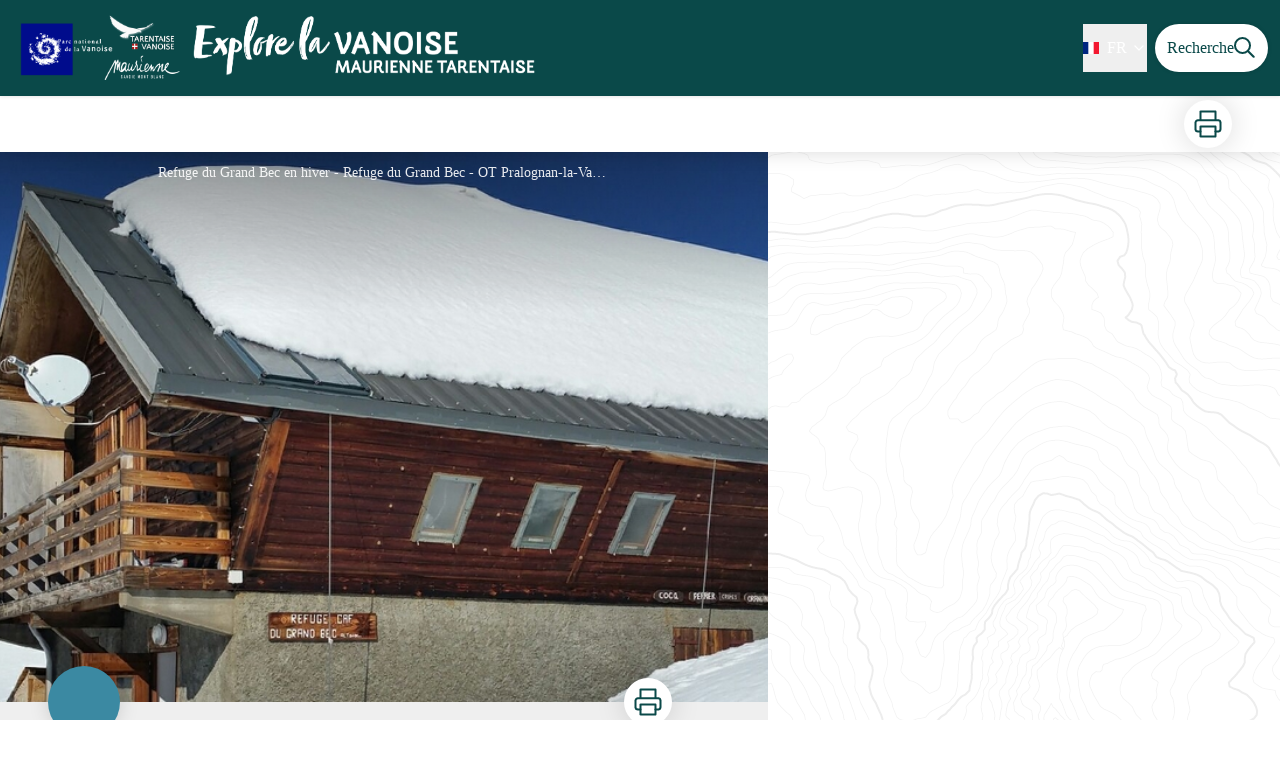

--- FILE ---
content_type: text/html; charset=utf-8
request_url: https://rando.vanoise.com/service/59-Refuge-du-Grand-Bec
body_size: 29128
content:
<!DOCTYPE html><html class="scroll-smooth" lang="fr"><head><meta charSet="utf-8"/><link rel="manifest" href="/manifest.json"/><meta name="application-name" content="Explore la Vanoise Maurienne Tarentaise"/><meta name="apple-mobile-web-app-capable" content="yes"/><meta name="apple-mobile-web-app-status-bar-style" content="default"/><meta name="apple-mobile-web-app-title" content="Explore la Vanoise Maurienne Tarentaise"/><meta name="format-detection" content="telephone=no"/><meta name="mobile-web-app-capable" content="yes"/><meta name="msapplication-TileColor" content="#2B5797"/><meta name="msapplication-tap-highlight" content="no"/><meta name="theme-color" content="#000000"/><link rel="apple-touch-icon" sizes="180x180" href="/medias/apple-icon.png"/><link rel="icon" type="image/png" sizes="32x32" href="/medias/favicon.png"/><link rel="icon" type="image/png" sizes="16x16" href="/medias/favicon.png"/><link rel="mask-icon" href="/medias/favicon.png" color="var(--color-primary1-default)"/><link rel="shortcut icon" href="/medias/favicon.png"/><meta name="google-site-verification" content="eKAyxwaXAobFWQcJen0mnZ8T3CpLoN45JysXeNkRf38"/><style>
          :root {
            --font-main: &#x27;__Source_Sans_3_aeb8b9&#x27;, &#x27;__Source_Sans_3_Fallback_aeb8b9&#x27;;
          }
        </style><script type="opt-in" data-type="application/javascript" data-title="Google Tag Manager" data-name="google-tag-manager" data-purposes="analytics" data-cookies="^_ga,^_gat,^_gid,^__utma,^__utmb,^__utmc,^__utmt,^__utmz" data-src="https://www.googletagmanager.com/gtag/js?id=UA-69022349-2"></script><script type="opt-in" data-type="application/javascript" data-name="google-tag-manager">
    window.dataLayer = window.dataLayer || [];
    function gtag(){dataLayer.push(arguments);}
    gtag('js', new Date());
    gtag('config', 'UA-69022349-2');

    window.next.router.events.on('routeChangeComplete', function(url) {
      (function(allowsGTMCookies) {
        window['ga-disable-UA-69022349-2'] = !allowsGTMCookies;
        if (allowsGTMCookies) {
          window.dataLayer.push({
            event: "pageview",
            page: url,
          })
        }
      })(JSON.parse(new URLSearchParams(document.cookie.replaceAll('; ', '&')).get('orejime') ?? null)?.["google-tag-manager"]);
    });
  </script><script>
  var _paq = window._paq = window._paq || [];
  /* tracker methods like "setCustomDimension" should be called before "trackPageView" */
  _paq.push(['trackPageView']);
  _paq.push(['enableLinkTracking']);
  (function() {
    var u="https://makinacorpus.matomo.cloud/";
    _paq.push(['setTrackerUrl', u+'matomo.php']);
    _paq.push(['setSiteId', '32']);
    var d=document, g=d.createElement('script'), s=d.getElementsByTagName('script')[0];
    g.async=true; g.src='https://cdn.matomo.cloud/makinacorpus.matomo.cloud/matomo.js'; s.parentNode.insertBefore(g,s);
  })();
  var pageChange = setInterval(function() {
   if (window.next && window.next.router) {
      window.next.router.events.on('routeChangeStart', function(url) {
        if (window && window._paq) {
          _paq.push(['setCustomUrl', url])
          _paq.push(['setDocumentTitle', document.title])
          _paq.push(['trackPageView'])
        }
      });
      clearInterval(pageChange)
    }
  }, 100)
</script><title>Refuge du Grand Bec - Explore la Vanoise</title><meta name="description" content="Retour à l’essentiel : convivialité, rusticité, sérénité et ambiance chaleureuse. Facile d’accès : vue imprenable sur les vallées, couleurs magiques au coucher du soleil et cirque majestueux."/><meta name="viewport" content="initial-scale=1.0, width=device-width"/><link rel="canonical" href="https://rando.vanoise.com/fr/service/59-Refuge-du-Grand-Bec"/><meta property="og:title" content="Refuge du Grand Bec - Explore la Vanoise"/><meta name="og:description" content="Retour à l’essentiel : convivialité, rusticité, sérénité et ambiance chaleureuse. Facile d’accès : vue imprenable sur les vallées, couleurs magiques au coucher du soleil et cirque majestueux."/><meta property="og:site_name" content="Explore la Vanoise Maurienne Tarentaise"/><meta property="og:description" content="Retour à l’essentiel : convivialité, rusticité, sérénité et ambiance chaleureuse. Facile d’accès : vue imprenable sur les vallées, couleurs magiques au coucher du soleil et cirque majestueux."/><meta property="og:url" content="https://rando.vanoise.com/fr/service/59-Refuge-du-Grand-Bec"/><meta property="og:locale" content="fr_FR"/><meta property="og:image" content="https://adminrando.vanoise.com/media/paperclip/tourism_touristiccontent/59/5752541_oas5lXo.jpg"/><meta property="og:type" content="website"/><meta name="twitter:card" content="summary"/><meta name="twitter:url" content="https://rando.vanoise.com/fr/service/59-Refuge-du-Grand-Bec"/><meta name="twitter:title" content="Refuge du Grand Bec - Explore la Vanoise"/><meta name="twitter:description" content="Retour à l’essentiel : convivialité, rusticité, sérénité et ambiance chaleureuse. Facile d’accès : vue imprenable sur les vallées, couleurs magiques au coucher du soleil et cirque majestueux."/><meta name="twitter:image" content="https://adminrando.vanoise.com/media/paperclip/tourism_touristiccontent/59/5752541_oas5lXo.jpg"/><meta name="next-head-count" content="38"/><style>
:root {
  --color-primary1-default: #0A4949;
  --color-primary1-light: #4c4e4c;
  --color-primary2: #f5E7ef;
  --color-primary3: #791150;
  --color-greySoft-default: #d7d6d9;
  --color-greySoft-light: #d7d6d950;
  --color-warning: #d77E00;
  --color-easyOK: #4fad79;
  --color-hardKO: #e25316;
  --color-red: #ff7373;
  --color-redMarker: #e83737;
  --color-trek: #001B84;
  --color-service: #3B89A2;
  --color-outdoor: #E69736;
  --color-events: #62AB41;
}
</style><style class="custo-style-file">/* Override CSS */
body {
    background-image: url(/medias/courbes7.png);
}

.left {
    display: flex;
    justify-content: left;
}
.center {
    display: flex;
    justify-content: center;
	border-color: red;
	border-width: 10px;
}


.wrapper {
    background-color: #0E1318;
    width: 500px;
    height: 300px;
    overflow-x: scroll;
    overflow-y: hidden;
    margin: 0 auto;
}

.item {
    background-color: #00D9E1;
    padding: 0 10px;
    height: 240px;
    width: 250px;
    border-radius: 5px;
}

.bg-black {
    background-color: #0A4949;
}

.bg-primary1 {
    background-color: #FFFFFF;
}

#header_title {
	width: 0;
	height: 0;
	font-size: 0;
}

#home_bottomHtml .partenaires {
  display: flex;
  justify-content: space-between;
  align-items: center;
}

@media (min-width: 640px) {
  #home_bottomHtml .map-partenaires {
    display: flex;
    justify-content: space-around;
    align-items: stretch;
    gap: 4rem;
  }
  #home_bottomHtml .partenaires {
    flex-direction: column;
    justify-content: space-around;
    gap: 2rem;
  }

}

.custo-result-card h2,
.custo-result-card h3 {
  text-overflow: inherit;
  white-space: unset;
}
</style><link rel="preload" href="/_next/static/media/9cf9c6e84ed13b5e-s.p.woff2" as="font" type="font/woff2" crossorigin="anonymous" data-next-font="size-adjust"/><link rel="preload" href="/_next/static/css/936927e77e4c05e8.css" as="style"/><link rel="stylesheet" href="/_next/static/css/936927e77e4c05e8.css" data-n-g=""/><noscript data-n-css=""></noscript><script defer="" nomodule="" src="/_next/static/chunks/polyfills-42372ed130431b0a.js"></script><script src="/_next/static/chunks/webpack-7083669ccaf8d32a.js" defer=""></script><script src="/_next/static/chunks/framework-256d05b204dcfa2b.js" defer=""></script><script src="/_next/static/chunks/main-f60fb1e8488b4cd6.js" defer=""></script><script src="/_next/static/chunks/pages/_app-f18e1ded7ed965e3.js" defer=""></script><script src="/_next/static/chunks/675-8e1043647566a41f.js" defer=""></script><script src="/_next/static/chunks/625-69af1b48d90f65b1.js" defer=""></script><script src="/_next/static/chunks/234-b3cf9ed3e4789b49.js" defer=""></script><script src="/_next/static/chunks/974-23458f723a171081.js" defer=""></script><script src="/_next/static/chunks/693-dcaa69f59876c229.js" defer=""></script><script src="/_next/static/chunks/480-e0bf368744d5fe16.js" defer=""></script><script src="/_next/static/chunks/141-39860f392a1a6dd5.js" defer=""></script><script src="/_next/static/chunks/855-d4a5e1a6191db549.js" defer=""></script><script src="/_next/static/chunks/800-4e84f48bf2d123c8.js" defer=""></script><script src="/_next/static/chunks/pages/service/%5BtouristicContent%5D-b4b5a11b25277924.js" defer=""></script><script src="/_next/static/VGPyjyy5Xn3P8_bxakpRj/_buildManifest.js" defer=""></script><script src="/_next/static/VGPyjyy5Xn3P8_bxakpRj/_ssgManifest.js" defer=""></script></head><body><div id="__next"><div class="flex flex-col min-h-dvh"><header class="sticky z-header bg-primary1 top-0" role="banner" id="header"><div class="h-11 desktop:h-desktopHeader flex justify-between  items-center sticky z-header px-3 shadow-sm shrink-0 transition-all duration-300 delay-100"><a class="text-primary1 hover:text-primary3 focus:text-primary3 transition-colors flex items-center" href="/"><div class="shrink-0" id="header_logo"><img id="header_logoImg" class="h-9 w-auto desktop:h-18 mr-3" alt="" crossorigin="anonymous" src="https://rando.vanoise.com/medias/titre1.png"/></div><p id="header_title" class=" flex-auto text-white desktop:text-H2 desktop:leading-8 font-semibold desktop:font-bold desktop:shrink-0">Explore la Vanoise</p></a><div class="items-center hidden desktop:flex gap-2" aria-hidden="false"><div class="flex items-center justify-end flex-auto flex-wrap gap-4 mr-2" id="header_inlineMenu"><div class="flex items-center text-white"><div class="flex-row"><button aria-expanded="false" aria-controls=":R3cpkm:" class="relative pt-3 pb-2 text-white flex items-center border-b-4 border-solid border-transparent duration-500 transition-color after:content-[&#x27;&#x27;] after:absolute after:top-10 after:-left-5 after:-right-5 after:h-8"><img alt="" class="mr-2" loading="lazy" height="16" width="16" crossorigin="anonymous" src="https://cdnjs.cloudflare.com/ajax/libs/flag-icon-css/4.1.4/flags/4x3/fr.svg" style="display:inline-block;width:1em;height:1em;vertical-align:middle"/>FR<svg width="16" height="16" viewBox="0 0 24 24" fill="none" xmlns="http://www.w3.org/2000/svg" class="shrink-0 ml-1" aria-hidden="true"><path d="M6 9l6 6 6-6" stroke="currentColor" stroke-width="2" stroke-linecap="round" stroke-linejoin="round"></path></svg></button><div id=":R3cpkm:" class="flex-col bg-white text-greyDarkColored rounded-2xl border border-solid border-greySoft overflow-hidden absolute py-2 top-18" hidden=""><a class="text-primary1 hover:text-primary3 focus:text-primary3 transition-colors flex hover:bg-greySoft-light focus:bg-greySoft px-5 py-2" href="/service/59-Refuge-du-Grand-Bec">FR</a><a class="text-primary1 hover:text-primary3 focus:text-primary3 transition-colors flex hover:bg-greySoft-light focus:bg-greySoft px-5 py-2" href="/en/service/59-Refuge-du-Grand-Bec">EN</a></div></div></div></div><a class="text-primary1 hover:text-primary3 focus:text-primary3 transition-colors block" href="/search"><span id="goToSearch" class="p-2 desktop:p-3 rounded-full text-primary1 bg-white flex justify-center items-center gap-1 hover:text-primary1-light focus:text-primary1-light shadow-sm transition-colors">Recherche<svg height="22" width="22" viewBox="0 0 22 22" fill="none" xmlns="http://www.w3.org/2000/svg" aria-hidden="true"><path d="M16 8.5a7.5 7.5 0 11-15 0 7.5 7.5 0 0115 0z" stroke="currentColor" stroke-width="2"></path><path stroke="currentColor" stroke-width="2" stroke-linecap="round" stroke-linejoin="round" d="M14.164 14.25l5.586 5.586"></path></svg></span></a></div></div><button type="button" aria-haspopup="dialog" aria-expanded="false" aria-controls="radix-:R19km:" data-state="closed" class="fixed size-6 right-2.5 desktop:right-8 transition-all delay-100 duration-300 text-white z-sliderMenu top-2.5 desktop:top-8 hidden"><svg viewBox="0 0 24 25" fill="none" xmlns="http://www.w3.org/2000/svg" aria-hidden="true"><path d="M3 12h18M3 6h18M3 18h18" stroke="currentColor" stroke-width="2" stroke-linecap="round" stroke-linejoin="round"></path></svg><span class="sr-only">Menu</span></button></header><main class="relative grow"><div id="details_container"><nav id="details_headerDesktop" class="hidden desktop:flex items-center sticky top-desktopHeader z-subHeader shadow-md bg-white h-14 pl-3" role="navigation"><div id="details_topDownloadIcons" class="flex justify-between items-center gap-4 desktop:mr-12 desktop:ml-auto menu-download" data-testid="download-button"><div role="tooltip" class="relative inline-block group"><a href="https://adminrando.vanoise.com/api/fr/touristiccontents/59/refuge-du-grand-bec.pdf?portal=2" class="size-12 grid place-items-center rounded-full shadow-lg text-primary1 bg-white hover:text-primary1-light transition" target="_blank" rel="noopener no referrer"><svg width="30" height="30" viewBox="0 0 30 30" fill="none" xmlns="http://www.w3.org/2000/svg" aria-hidden="true"><path d="M7.5 11.25V2.5h15v8.75M7.5 22.5H5A2.5 2.5 0 012.5 20v-6.25a2.5 2.5 0 012.5-2.5h20a2.5 2.5 0 012.5 2.5V20a2.5 2.5 0 01-2.5 2.5h-2.5" stroke="currentColor" stroke-width="2" stroke-linecap="round" stroke-linejoin="round"></path><path stroke="currentColor" stroke-width="2" stroke-linecap="round" stroke-linejoin="round" d="M7.5 17.5h15v10h-15z"></path></svg><span class="sr-only">Imprimer</span></a><span id=":Rmqkm:" class="tooltipSpan absolute left-1/2 -translate-x-1/2 p-1.5 text-center rounded-md z-1 w-0 hidden group-hover:w-max group-hover:inline after:content-[&#x27;&#x27;] after:block after:absolute after:left-1/2 after:-ml-1 after:border-4 after:border-transparent top-full after:bottom-full after:border-b-primary1 bg-primary1 text-primary2">Imprimer</span></div></div></nav><div id="details_headerMobile" class="flex gap-3 items-center py-3 px-4 text-P2 font-bold text-primary1 shadow-md bg-white -top-4 right-0 left-0 z-headerDetails fixed desktop:hidden transition-transform duration-500 will-change-transform"><span class="truncate">Refuge du Grand Bec</span></div><div id="touristicContent_page" class="flex flex-1"><div id="touristicContent_informations" class="flex flex-col w-full -top-detailsHeaderMobile desktop:top-0 desktop:w-3/5"><button id="openMapButton" type="button" class="flex desktop:hidden fixed z-floatingButton bottom-6 left-1/2 -translate-x-1/2 py-3 px-4 shadow-sm rounded-full text-primary1 bg-white hover:bg-primary2 focus:bg-primary2 transition-all">Voir la carte<svg width="24" height="24" viewBox="0 0 24 24" fill="none" xmlns="http://www.w3.org/2000/svg" class="ml-1"><path clip-rule="evenodd" d="M1 6v16l7-4 8 4 7-4V2l-7 4-8-4-7 4v0z" stroke="currentColor" stroke-width="2" stroke-linecap="round" stroke-linejoin="round"></path><path d="M8 2v16M16 6v16" stroke="currentColor" stroke-width="2" stroke-linecap="round" stroke-linejoin="round"></path></svg></button><div class="desktop:h-coverDetailsDesktop"><div class="relative bg-dark"><div class="flex items-center justify-center size-full"><div class="size-full"><div id="touristicContent_cover" class="desktop:h-coverDetailsDesktop"><figure role="figure" aria-labelledby=":R4jqkm:" id="details_cover_image" class="relative h-full "><img alt="Refuge du Grand Bec en hiver" class="object-cover object-center overflow-hidden size-full" id=":R4jqkmH1:" loading="eager" src="https://adminrando.vanoise.com/media/paperclip/tourism_touristiccontent/59/5752541_oas5lXo.jpg" crossorigin="anonymous"/><figcaption id=":R4jqkm:"><span class="w-full h-12 desktop:h-40
  absolute top-0 flex items-start justify-center
  pb-1 pt-3 px-2
  bg-gradient-to-b from-blackSemiTransparent to-transparent
  text-white text-opacity-90 text-Mobile-C3 desktop:text-P2"><span class="mx-10percent px-10percent truncate">Refuge du Grand Bec en hiver - Refuge du Grand Bec - OT Pralognan-la-Vanoise</span></span><button aria-describedby=":R4jqkmH1:" class="absolute inset-0 size-full" type="button"><span class="sr-only">Voir l&#x27;image en plein écran</span></button></figcaption></figure></div></div></div></div></div><div id="touristicContent_text" class="desktop:py-0 relative -top-6 desktop:-top-9 flex flex-col"><div id="details_topRoundIcons" class="flex justify-between items-center min-w-0 mx-4 desktop:mx-12 menu-download"><div class="size-12 desktop:size-18 rounded-full flex items-center justify-center shadow-md bg-service"></div><div class=""><div id="details_topDownloadIcons" class="flex justify-between items-center gap-4 desktop:mr-12 desktop:ml-auto menu-download" data-testid="download-button"><div role="tooltip" class="relative inline-block group"><a href="https://adminrando.vanoise.com/api/fr/touristiccontents/59/refuge-du-grand-bec.pdf?portal=2" class="size-12 grid place-items-center rounded-full shadow-lg text-primary1 bg-white hover:text-primary1-light transition" target="_blank" rel="noopener no referrer"><svg width="30" height="30" viewBox="0 0 30 30" fill="none" xmlns="http://www.w3.org/2000/svg" aria-hidden="true"><path d="M7.5 11.25V2.5h15v8.75M7.5 22.5H5A2.5 2.5 0 012.5 20v-6.25a2.5 2.5 0 012.5-2.5h20a2.5 2.5 0 012.5 2.5V20a2.5 2.5 0 01-2.5 2.5h-2.5" stroke="currentColor" stroke-width="2" stroke-linecap="round" stroke-linejoin="round"></path><path stroke="currentColor" stroke-width="2" stroke-linecap="round" stroke-linejoin="round" d="M7.5 17.5h15v10h-15z"></path></svg><span class="sr-only">Imprimer</span></a><span id=":R2irqkm:" class="tooltipSpan absolute left-1/2 -translate-x-1/2 p-1.5 text-center rounded-md z-1 w-0 hidden group-hover:w-max group-hover:inline after:content-[&#x27;&#x27;] after:block after:absolute after:left-1/2 after:-ml-1 after:border-4 after:border-transparent top-full after:bottom-full after:border-b-primary1 bg-primary1 text-primary2">Imprimer</span></div></div></div></div><section id="details_presentation_ref"><div id="details_presentation" class="mx-4 desktop:mx-18 flex flex-col mt-2 desktop:mt-10 relative desktop:scroll-mt-20"><nav class="mt-2 mb-4 desktop:mt-8 desktop:mb-16 flex flex-wrap items-center text-Mobile-C2" aria-label="Fil d&#x27;ariane" role="navigation"><ol class="flex gap-2"><li class="flex items-center gap-2"><span aria-hidden="true">&gt;&gt;</span><a class="text-primary1 hover:text-primary3 focus:text-primary3 transition-colors text-sm hover:underline focus:underline" href="/">Accueil</a></li><li class="flex items-center gap-2"><span aria-hidden="true">&gt;</span><a class="text-primary1 hover:text-primary3 focus:text-primary3 transition-colors text-sm hover:underline focus:underline" href="/search?categories=1">Refuges</a></li><li class="flex items-center gap-2"><span aria-hidden="true">&gt;</span><span>Refuge du Grand Bec</span></li></ol></nav><span id="details_place" class="text-Mobile-C2 desktop:text-P1">PLANAY</span><h1 id="details_title" class="text-primary1 text-Mobile-H1 desktop:text-H1 font-bold">Refuge du Grand Bec</h1><div id="details_tags" class="flex flex-wrap"></div><div id="details_infoIcons" class="flex flex-wrap mt-3 desktop:mt-4"></div><div class="mt-2 desktop:mt-4 text-Mobile-C2 desktop:text-P1"><div class=""><span class="font-bold">Type : </span><span>Refuges</span></div></div><div class="desktop:hidden mt-4"><div class="bg-gray-100 border border-solid border-gray-500 p-4 flex items-center rounded"><div class="w-8"><svg fill="none" viewBox="0 0 24 24" xmlns="http://www.w3.org/2000/svg"><g stroke="currentColor" stroke-linecap="round" stroke-linejoin="round" stroke-width="2"><path d="m2 7.92647c1.24008-.79618 2.58126-1.44861 4-1.93376m16 1.93376c-2.8849-1.85224-6.317-2.92647-10-2.92647-.3355 0-.6689.00891-1 .02652"></path><path d="m5.17159 11.7046c1.4601-.8446 3.09108-1.4267 4.82839-1.6817m8.82842 1.6817c-.8585-.4967-1.7762-.9025-2.7398-1.2045"></path><path d="m9.07355 15.2544c.91533-.3235 1.90035-.4995 2.92645-.4995s2.0111.176 2.9265.4995"></path><path d="m11.9181 19.1465-.0161-.0161"></path><path d="m2 2 20 20"></path></g></svg></div><div class="ml-6">Embarquer cet élément afin d&#x27;y avoir accès hors connexion</div></div></div><div id="details_teaser" class="text-Mobile-C1 desktop:text-H4 font-bold mt-4 desktop:mt-9"><div class="content-WYSIWYG">Retour à l’essentiel : convivialité, rusticité, sérénité et ambiance chaleureuse. Facile d’accès : vue imprenable sur les vallées, couleurs magiques au coucher du soleil et cirque majestueux.</div></div><div id="details_ambiance" class="text-Mobile-C1 desktop:text-P1 mt-4 desktop:mt-8"><div class="content-WYSIWYG">Accessible aux enfants, parents, grand-parents, marcheurs et alpinistes. Vous pouvez même être accompagnés de votre animal de compagnie dans ce cadre merveilleux. <br/>Au-delà des limites du Parc National, ce dernier ne sera pas le bienvenu.<br/><br/>NB: En juin certains ruisseaux et/ou névés peuvent être délicats à traverser en raison de la fonte des neiges, n&#x27;hésitez pas à vous renseigner au préalable auprès de la gardienne du Refuge du Grand Bec.</div></div><hr id="separator" class="w-full block bg-greySoft border-0 h-1p mt-6 desktop:mt-12"/></div></section><section id="details_practicalInformations_ref"><div class="scroll-mt-20 desktop:scroll-mt-30 mx-4 desktop:mx-18" id="details_practicalInformations"><div id="details_section" class="flex flex-col gap-3 desktop:gap-4 pt-6 desktop:pt-12 pb-3 desktop:pb-6 mb-3 desktop:mb-6 max-w-full overflow-x-auto"><h2 class="text-Mobile-H1 desktop:text-H2 font-bold" id="details_sectionTitle">Infos pratiques</h2><div id="details_sectionContent" class="flex flex-col gap-6 text-Mobile-C1 desktop:text-P1"><div class="content-WYSIWYG"><b>Ouverture:</b><br/>Du 14/09/2023 au 26/06/2024, tous les jours.<br/>Refuge non gardé.<br/><br/>Du 27/06 au 10/09/2024, tous les jours.<br/>Refuge ouvert et gardé.<br/><br/><b>Capacité totale:</b><br/>36<br/><br/><b>Tarifs:</b><br/>Du 14/09/2023 au 26/06/2024<br/>Nuitée : 10 € (Nuitée sèche, hors période de gardiennage.).<br/><br/>Du 27/06 au 13/09/2024<br/>Nuitée : 20,50 €<br/>Nuitée enfant : de 5,15 à 11,30 € (Enfant de 8 à 17 ans<br/>Gratuit pour les moins de 8 ans)<br/>Demi-pension (/ pers.) : 54,50 €<br/>Demi-pension enfant : de 24 à 45,30 €.<br/><br/> Tarif groupe à partir de 9 personnes.<br/><br/>Panier repas : 11.50 €<br/>Régimes spéciaux : 3 €<br/>Hors sac : 2.50 €<br/>Bivouac : 2.50 € <br/><br/>Tous les tarifs de nuitées avec les remises sur http://refugedugrandbec.ffcam.fr/tarifs.html.<br/><br/><b>Modes de paiement:</b><br/>Chèque, Chèque-Vacances Classic, Espèces<br/><br/><b>Services:</b><br/>Animaux acceptés, Pension complète, Petit déjeuner, Demi-pension, Restauration, Paniers Pique-nique<br/><br/><b>Accès:</b><br/>Accès depuis Pralognan-la-Vanoise (Col de Leschaux), Chambéranger (Plan Fournier) ou Champagny (Tour du Merle ou Col des Galinettes). <br/>Trois itinéraires possibles depuis Pralognan : par les Granges (env. 5h et 1260m D+), le Téléphérique du Mont Bochor (env. 4h et et 692m D+) ou les Fontanettes (env. 5h et 1120m D+).<br/><br/><i>Fiche mise à jour par Office de Tourisme de Pralognan-la-Vanoise le 10/06/2024</i></div></div></div><hr id="separator" class="w-full block bg-greySoft border-0 h-1p "/></div></section><section id="details_contact_ref"><div class="scroll-mt-20 desktop:scroll-mt-30 mx-4 desktop:mx-18" id="details_contact"><div id="details_section" class="flex flex-col gap-3 desktop:gap-4 pt-6 desktop:pt-12 pb-3 desktop:pb-6 mb-3 desktop:mb-6 max-w-full overflow-x-auto"><h2 class="text-Mobile-H1 desktop:text-H2 font-bold" id="details_sectionTitle">Contact</h2><div id="details_sectionContent" class="flex flex-col gap-6 text-Mobile-C1 desktop:text-P1"><div class="content-WYSIWYG">73350 Planay<br/>Tél. 06 09 37 61 65</div><div class="mt-2 desktop:mt-4"><span class="block">Courriel<!-- --> :</span><a href="mailto:refugedugrandbec@gmail.com" target="_blank" rel="noopener noreferrer" class="text-primary1 underline hover:text-primary1-light focus:text-primary1-light">refugedugrandbec@gmail.com</a></div><div class="mt-2 desktop:mt-4"><span class="block">Site internet<!-- --> :</span><a href="https://refugedugrandbec.ffcam.fr" target="_blank" rel="noopener noreferrer" class="text-primary1 underline hover:text-primary1-light focus:text-primary1-light">https://refugedugrandbec.ffcam.fr</a></div></div></div><hr id="separator" class="w-full block bg-greySoft border-0 h-1p "/></div></section><section id="details_forecastWidget_ref"><div class="scroll-mt-20 desktop:scroll-mt-30 mx-4 desktop:mx-18" id="details_forecastWidget"><div id="details_section" class="flex flex-col gap-3 desktop:gap-4 pt-6 desktop:pt-12 pb-3 desktop:pb-6 mb-3 desktop:mb-6 max-w-full overflow-x-auto"><h2 class="text-Mobile-H1 desktop:text-H2 font-bold" id="details_sectionTitle">Météo</h2><div id="details_sectionContent" class="flex flex-col gap-6 text-Mobile-C1 desktop:text-P1"><iframe id="widget_autocomplete_preview" loading="lazy" class="w-full" height="150" src="https://meteofrance.com/widget/prevision/732010" title="Widget meteofrance"></iframe></div></div><hr id="separator" class="w-full block bg-greySoft border-0 h-1p "/></div></section></div><footer role="contentinfo"><div id="footer_topHtml"><div class="mx-4 desktop:mx-18 flex flex-col mt-2 desktop:mt-10 relative">
  <p class="text-Mobile-H1 desktop:text-H2 font-bold">Boutique</p><p>
  <iframe src="https://boutique.vanoise-parcnational.fr/boutique/geotrek.php?categorie=63" width="100%" height="400px"></iframe>
</p></div>
</div><div class="bg-black flex flex-col" id="footer"><div class="mx-4 desktop:mx-10percent" id="footer_content"><div id="footer_socialNetworks" class="flex justify-center space-x-6 py-4 desktop:py-10 border-b border-solid border-greySoft"><a href="https://www.vanoise-parcnational.fr" target="_blank" rel="noopener noreferrer"><div class="size-8 rounded-2xl
        flex items-center justify-center
        cursor-pointer
      bg-greySoft hover:bg-white transition-all
       text-black "><span><svg width="20" height="20" viewBox="0 0 24 24" fill="none" stroke="currentColor" stroke-width="2" xmlns="http://www.w3.org/2000/svg"><circle cx="12" cy="12" r="10"></circle><path d="M2 12h20M12 2a15.3 15.3 0 014 10 15.3 15.3 0 01-4 10 15.3 15.3 0 01-4-10 15.3 15.3 0 014-10z"></path></svg></span></div></a><a href="https://www.facebook.com/parcnationaldelavanoise" target="_blank" rel="noopener noreferrer"><div class="size-8 rounded-2xl
        flex items-center justify-center
        cursor-pointer
      bg-greySoft hover:bg-white transition-all
       text-black "><span><svg width="16" viewBox="0 0 16 16" fill="none" xmlns="http://www.w3.org/2000/svg"><path d="M15.116 0H.883A.883.883 0 000 .883v14.233c0 .489.396.884.883.884h7.663V9.804H6.46V7.389h2.085V5.608c0-2.066 1.262-3.192 3.105-3.192.884 0 1.642.066 1.863.095v2.16h-1.279c-1.002 0-1.195.477-1.195 1.176v1.541h2.391l-.313 2.415H11.04v6.196h4.077a.884.884 0 00.884-.883V.883A.883.883 0 0015.116 0z" fill="currentColor"></path></svg></span></div></a><a href="https://www.instagram.com/parcnationaldelavanoise" target="_blank" rel="noopener noreferrer"><div class="size-8 rounded-2xl
        flex items-center justify-center
        cursor-pointer
      bg-greySoft hover:bg-white transition-all
       text-black "><span><svg width="20" height="20" viewBox="0 0 24 24" fill="none" stroke="currentColor" stroke-width="2" stroke-linecap="round" stroke-linejoin="round" xmlns="http://www.w3.org/2000/svg"><rect x="2" y="2" width="20" height="20" rx="5" ry="5"></rect><path d="M16 11.37A4 4 0 1112.63 8 4 4 0 0116 11.37zM17.5 6.5h.01"></path></svg></span></div></a><a href="https://www.youtube.com/user/ParcNationalVanoise" target="_blank" rel="noopener noreferrer"><div class="size-8 rounded-2xl
        flex items-center justify-center
        cursor-pointer
      bg-greySoft hover:bg-white transition-all
       text-black "><span><svg width="16" viewBox="0 0 16 12" fill="none" xmlns="http://www.w3.org/2000/svg"><path d="M15.32 1.72699C14.886 0.954992 14.415 0.812992 13.456 0.758992C12.498 0.693992 10.089 0.666992 8.002 0.666992C5.911 0.666992 3.501 0.693992 2.544 0.757992C1.587 0.812992 1.115 0.953992 0.677 1.72699C0.23 2.49799 0 3.82599 0 6.16399C0 6.16599 0 6.16699 0 6.16699C0 6.16899 0 6.16999 0 6.16999V6.17199C0 8.49999 0.23 9.83799 0.677 10.601C1.115 11.373 1.586 11.513 2.543 11.578C3.501 11.634 5.911 11.667 8.002 11.667C10.089 11.667 12.498 11.634 13.457 11.579C14.416 11.514 14.887 11.374 15.321 10.602C15.772 9.83899 16 8.50099 16 6.17299C16 6.17299 16 6.16999 16 6.16799C16 6.16799 16 6.16599 16 6.16499C16 3.82599 15.772 2.49799 15.32 1.72699ZM6 9.16699V3.16699L11 6.16699L6 9.16699Z" fill="currentColor"></path></svg></span></div></a></div><div id="footer_sections" class=" flex flex-col desktop:flex-row justify-between pt-2.5 pb-10 desktop:pt-10 desktop:pb-18"><div id="footer_portal"><div id="footer_portalDesktop" class="hidden desktop:flex flex-col text-greySoft"><div id="footer_portalContactContent" class="flex flex-col  pb-4 text-Mobile-C3 desktop:text-P1"><div><p></p></div></div></div><div id="footer_portalMobile" class="desktop:hidden text-greySoft"><div class="
          flex justify-between items-center pb-2.5 outline-none
          border-b border-solid border-greySoft"><svg width="24" height="24" viewBox="0 0 24 24" fill="none" xmlns="http://www.w3.org/2000/svg" class="shrink-0"><path d="M12 5v14M5 12h14" stroke="currentColor" stroke-width="2" stroke-linecap="round" stroke-linejoin="round"></path></svg></div><div id="footer_portalContactContent" class="flex flex-col hidden pb-4 text-Mobile-C3 desktop:text-P1"><div><p></p></div></div></div></div><div class="text-greySoft desktop:ml-3"><h3 class="hidden desktop:block"><span class="block text-Mobile-C1 desktop:text-H3 font-bold cursor-pointer w-full desktop:mb-3.5 desktop:text-right">Informations complémentaires</span></h3><button class="flex justify-between items-center w-full py-2.5 outline-none desktop:hidden text-left border-b border-solid border-greySoft" type="button" aria-expanded="false" aria-controls=":R2l3qkm:"><span class="block text-Mobile-C1 desktop:text-H3 font-bold cursor-pointer w-full desktop:mb-3.5 desktop:text-right">Informations complémentaires</span><svg width="24" height="24" viewBox="0 0 24 24" fill="none" xmlns="http://www.w3.org/2000/svg" class="shrink-0"><path d="M12 5v14M5 12h14" stroke="currentColor" stroke-width="2" stroke-linecap="round" stroke-linejoin="round"></path></svg></button><ul id=":R2l3qkm:" class="columns-2 desktop:columns-auto flex-col w-full pb-4 hidden desktop:block"><li class="desktop:text-right"><a class="text-greySoft text-Mobile-C3 desktop:text-P1 hover:text-white focus:text-white transition-all" href="https://www.vanoise-parcnational.fr/fr/des-decouvertes/sejourner-dans-le-parc/venir-dans-le-parc-national">Comment venir</a></li><li class="desktop:text-right"><a class="text-greySoft text-Mobile-C3 desktop:text-P1 hover:text-white focus:text-white transition-all" href="https://www.vanoise-parcnational.fr/fr/mentions-legales">Mentions légales</a></li><li class="desktop:text-right"><a class="text-greySoft text-Mobile-C3 desktop:text-P1 hover:text-white focus:text-white transition-all" href="https://geotrek.fr/">Geotrek</a></li><li class="desktop:text-right desktop:mt-2"><button type="button" class="text-greySoft text-Mobile-C3 desktop:text-P1 hover:text-white focus:text-white transition-all">Changer les préférences cookies</button></li></ul></div></div></div></div></footer></div><div id="touristicContent_map" class="fixed inset-0 z-map left-full w-full transition desktop:flex desktop:z-content desktop:bottom-0 desktop:fixed desktop:left-auto desktop:right-0 desktop:w-2/5 desktop:top-headerAndDetailsRecapBar translate-x-0"></div></div></div></main></div></div><script id="__NEXT_DATA__" type="application/json">{"props":{"pageProps":{"dehydratedState":{"mutations":[],"queries":[{"state":{"data":{"themes":{"1":{"label":"Faune"},"2":{"label":"Flore"},"4":{"label":"Point de vue"},"5":{"label":"Architecture"},"6":{"label":"Pastoralisme"},"7":{"label":"Géologie"},"8":{"label":"Lac et glacier"},"9":{"label":"Sommet"},"10":{"label":"Refuge"},"11":{"label":"Histoire"}},"cities":{"1":{"id":1,"code":"73002","name":"AIGUEBELLE"},"2":{"id":2,"code":"73003","name":"AIGUEBLANCHE"},"3":{"id":3,"code":"73006","name":"AIME-LA-PLAGNE"},"4":{"id":4,"code":"73007","name":"AITON"},"5":{"id":5,"code":"73012","name":"ALBIEZ-LE-JEUNE"},"6":{"id":6,"code":"73013","name":"ALBIEZ-MONTROND"},"7":{"id":7,"code":"73019","name":"ARGENTINE"},"8":{"id":8,"code":"73023","name":"AUSSOIS"},"9":{"id":9,"code":"73026","name":"AVRIEUX"},"10":{"id":10,"code":"73040","name":"BESSANS"},"11":{"id":11,"code":"73047","name":"BONNEVAL-SUR-ARC"},"12":{"id":12,"code":"73046","name":"BONNEVAL-TARENTAISE"},"13":{"id":13,"code":"73049","name":"BONVILLARET"},"14":{"id":14,"code":"73054","name":"BOURG-SAINT-MAURICE"},"15":{"id":15,"code":"73055","name":"BOZEL"},"16":{"id":16,"code":"73057","name":"BRIDES-LES-BAINS"},"17":{"id":17,"code":"73071","name":"CHAMPAGNY-EN-VANOISE"},"18":{"id":18,"code":"73109","name":"EPIERRE"},"19":{"id":19,"code":"73112","name":"FEISSONS-SUR-ISERE"},"20":{"id":20,"code":"73113","name":"FEISSONS-SUR-SALINS"},"21":{"id":21,"code":"73116","name":"FONTCOUVERTE-LA-TOUSSUIRE"},"22":{"id":22,"code":"73117","name":"FOURNEAUX"},"23":{"id":23,"code":"73119","name":"FRENEY"},"24":{"id":24,"code":"73131","name":"HAUTECOUR"},"25":{"id":25,"code":"73135","name":"HERMILLON"},"26":{"id":26,"code":"73138","name":"JARRIER"},"27":{"id":27,"code":"73067","name":"LA CHAMBRE"},"28":{"id":28,"code":"73074","name":"LA CHAPELLE"},"29":{"id":29,"code":"73187","name":"LA LECHERE"},"30":{"id":30,"code":"73198","name":"LA PERRIERE"},"31":{"id":31,"code":"73150","name":"LA PLAGNE TARENTAISE"},"32":{"id":32,"code":"73142","name":"LANDRY"},"33":{"id":33,"code":"73045","name":"LE BOIS"},"34":{"id":34,"code":"73080","name":"LE CHATEL"},"35":{"id":35,"code":"73015","name":"LES ALLUES"},"36":{"id":36,"code":"73024","name":"LES AVANCHERS-VALMOREL"},"37":{"id":37,"code":"73257","name":"LES BELLEVILLE"},"38":{"id":38,"code":"73077","name":"LES CHAPELLES"},"39":{"id":39,"code":"73083","name":"LES CHAVANNES-EN-MAURIENNE"},"40":{"id":40,"code":"73157","name":"MODANE"},"41":{"id":41,"code":"73161","name":"MONTAGNY"},"42":{"id":42,"code":"73163","name":"MONTAIMONT"},"43":{"id":43,"code":"73167","name":"MONTGELLAFREY"},"44":{"id":44,"code":"73168","name":"MONTGILBERT"},"45":{"id":45,"code":"73173","name":"MONTRICHER-ALBANNE"},"46":{"id":46,"code":"73175","name":"MONTSAPEY"},"47":{"id":47,"code":"73176","name":"MONTVALEZAN"},"48":{"id":48,"code":"73177","name":"MONTVERNIER"},"49":{"id":49,"code":"73181","name":"MOUTIERS"},"50":{"id":50,"code":"73189","name":"NOTRE-DAME-DU-CRUET"},"51":{"id":51,"code":"73190","name":"NOTRE-DAME-DU-PRE"},"52":{"id":52,"code":"73194","name":"ORELLE"},"53":{"id":53,"code":"73197","name":"PEISEY-NANCROIX"},"54":{"id":54,"code":"73201","name":"PLANAY"},"55":{"id":55,"code":"73203","name":"PONTAMAFREY-MONTPASCAL"},"56":{"id":56,"code":"73206","name":"PRALOGNAN-LA-VANOISE"},"57":{"id":57,"code":"73212","name":"RANDENS"},"58":{"id":58,"code":"73220","name":"SAINT-ALBAN-DES-HURTIERES"},"59":{"id":59,"code":"73221","name":"SAINT-ALBAN-DES-VILLARDS"},"60":{"id":60,"code":"73223","name":"SAINT-ANDRE"},"61":{"id":61,"code":"73224","name":"SAINT-AVRE"},"62":{"id":62,"code":"73227","name":"SAINT-BON-TARENTAISE"},"63":{"id":63,"code":"73230","name":"SAINT-COLOMBAN-DES-VILLARDS"},"64":{"id":64,"code":"73231","name":"SAINT-ETIENNE-DE-CUINES"},"65":{"id":65,"code":"73235","name":"SAINT-FRANCOIS-LONGCHAMP"},"66":{"id":66,"code":"73237","name":"SAINT-GEORGES-DES-HURTIERES"},"67":{"id":67,"code":"73242","name":"SAINT-JEAN-D'ARVES"},"68":{"id":68,"code":"73244","name":"SAINT-JEAN-DE-BELLEVILLE"},"69":{"id":69,"code":"73248","name":"SAINT-JEAN-DE-MAURIENNE"},"70":{"id":70,"code":"73250","name":"SAINT-JULIEN-MONT-DENIS"},"71":{"id":71,"code":"73252","name":"SAINT-LEGER"},"72":{"id":72,"code":"73253","name":"SAINT-MARCEL"},"73":{"id":73,"code":"73256","name":"SAINT-MARTIN-D'ARC"},"74":{"id":74,"code":"73258","name":"SAINT-MARTIN-DE-LA-PORTE"},"75":{"id":75,"code":"73259","name":"SAINT-MARTIN-SUR-LA-CHAMBRE"},"76":{"id":76,"code":"73261","name":"SAINT-MICHEL-DE-MAURIENNE"},"77":{"id":77,"code":"73266","name":"SAINT-OYEN"},"78":{"id":78,"code":"73267","name":"SAINT-PANCRACE"},"79":{"id":79,"code":"73272","name":"SAINT-PIERRE-DE-BELLEVILLE"},"80":{"id":80,"code":"73278","name":"SAINT-REMY-DE-MAURIENNE"},"81":{"id":81,"code":"73280","name":"SAINT-SORLIN-D'ARVES"},"82":{"id":82,"code":"73232","name":"SAINTE-FOY-TARENTAISE"},"83":{"id":83,"code":"73255","name":"SAINTE-MARIE-DE-CUINES"},"84":{"id":84,"code":"73284","name":"SALINS-FONTAINE"},"85":{"id":85,"code":"73285","name":"SEEZ"},"86":{"id":86,"code":"73296","name":"TIGNES"},"87":{"id":87,"code":"73304","name":"VAL D'ISERE"},"88":{"id":88,"code":"73290","name":"VAL-CENIS"},"89":{"id":89,"code":"73306","name":"VALLOIRE"},"90":{"id":90,"code":"73307","name":"VALMEINIER"},"91":{"id":91,"code":"73318","name":"VILLAREMBERT"},"92":{"id":92,"code":"73320","name":"VILLARGONDRAN"},"93":{"id":93,"code":"73322","name":"VILLARODIN-BOURGET"},"94":{"id":94,"code":"73323","name":"VILLAROGER"}},"sources":{},"informationDesk":{"2":{"accessibility":"","name":"Point Info Tourisme Modane","street":"Maison Cantonale, 9 Place Sommeiller","postalCode":"73500","municipality":"Modane","website":"https://www.cchautemaurienne.com","email":"info@cchmv.fr","phone":"04 79 05 26 67","description":"Accueil de la client\u0026egrave;le touristique, toute saison. Renseignement, distribution de brochures, vente de produits touristiques.\u003cbr /\u003e\u003cstrong\u003eOuverture:\u003c/strong\u003e\u003cbr /\u003eToute l'ann\u0026eacute;e.\u003cbr /\u003eFermetures exceptionnelles les jours f\u0026eacute;ri\u0026eacute;s.\u003cbr /\u003e\u003cbr /\u003e\u003cstrong\u003eServices:\u003c/strong\u003e\u003cbr /\u003eAnimaux accept\u0026eacute;s, Acc\u0026egrave;s Internet Wifi, Location de VTT \u0026agrave; assistance \u0026eacute;lectrique\u003cbr /\u003e\u003cbr /\u003e\u003cem\u003eFiche mise \u0026agrave; jour par Haute Maurienne Vanoise Tourisme le 17/11/2017\u003c/em\u003e","photoUrl":"","type":{"label":"Point d'information touristique","pictogramUri":"https://adminrando.vanoise.com/media/upload/desktype-info.svg"},"latitude":45.19404899999991,"longitude":6.659432},"3":{"accessibility":"","name":"Office de Tourisme d'Aussois","street":"43 route des Barrages","postalCode":"73500","municipality":"Aussois","website":"https://www.aussois.com","email":"info@hautemaurienne.com","phone":"04 79 05 99 06","description":"","photoUrl":"","type":{"label":"Point d'information touristique","pictogramUri":"https://adminrando.vanoise.com/media/upload/desktype-info.svg"},"latitude":45.23208899999992,"longitude":6.740536},"4":{"accessibility":"","name":"Maison du Parc national de la Vanoise - Pralognan","street":"Maison de la Vanoise, Avenue Chasseforêt","postalCode":"73710","municipality":"Pralognan-la-Vanoise","website":"https://www.vanoise-parcnational.fr","email":"info.pralognan@vanoise-parcnational.fr","phone":"04 79 08 71 49","description":"","photoUrl":"","type":{"label":"Point information Vanoise","pictogramUri":"https://adminrando.vanoise.com/media/upload/desktype-info.svg"},"latitude":45.38206199999993,"longitude":6.721232},"5":{"accessibility":"","name":"Office de tourisme de Bessans","street":"Rue Maison Morte","postalCode":"73480","municipality":"Bessans","website":"https://www.bessans.com/","email":"info@hautemaurienne.com","phone":"04 79 05 99 06","description":"","photoUrl":"","type":{"label":"Point d'information touristique","pictogramUri":"https://adminrando.vanoise.com/media/upload/desktype-info.svg"},"latitude":45.31999499999991,"longitude":6.993436999999999},"6":{"accessibility":"","name":"Office de tourisme de Bonneval sur Arc","street":"La Ciamarella","postalCode":"73480","municipality":"Bonneval-sur-Arc","website":"https://www.bonneval-sur-arc.com","email":"info@hautemaurienne.com","phone":"04 79 05 99 06","description":"","photoUrl":"","type":{"label":"Point d'information touristique","pictogramUri":"https://adminrando.vanoise.com/media/upload/desktype-info.svg"},"latitude":45.37389299999991,"longitude":7.052986999999999},"7":{"accessibility":"","name":"Office de Tourisme de Bourg Saint Maurice","street":"Place de la Gare","postalCode":"73700","municipality":"Bourg-Saint-Maurice","website":"https://www.lesarcs.com","email":"contact@lesarcs.com","phone":"04 79 07 12 57","description":"","photoUrl":"","type":{"label":"Point d'information touristique","pictogramUri":"https://adminrando.vanoise.com/media/upload/desktype-info.svg"},"latitude":45.618764999999925,"longitude":6.771315},"8":{"accessibility":"","name":"Vallée de Bozel Tourisme","street":"118 Rue Emile Machet","postalCode":"73350","municipality":"Bozel","website":"https://www.valleedebozel.com","email":"info@valleedebozel.com","phone":"04 79 55 03 77","description":"","photoUrl":"","type":{"label":"Point d'information touristique","pictogramUri":"https://adminrando.vanoise.com/media/upload/desktype-info.svg"},"latitude":45.44259199999992,"longitude":6.647150000000001},"9":{"accessibility":"","name":"Office de tourisme - Champagny en Vanoise","street":"Le Centre","postalCode":"73350","municipality":"Champagny-en-Vanoise","website":"http://www.champagny.com/","email":"info@champagny.com","phone":"04 79 55 06 55","description":"","photoUrl":"","type":{"label":"Point d'information touristique","pictogramUri":"https://adminrando.vanoise.com/media/upload/desktype-info.svg"},"latitude":null,"longitude":null},"10":{"accessibility":"","name":"Point info - Accueil de Peisey","street":"Maison de Peisey","postalCode":"73210","municipality":"Peisey-Vallandry","website":"https://www.peisey-vallandry.com","email":"info@peisey-vallandry.com","phone":"04 79 07 88 67","description":"","photoUrl":"","type":{"label":"Point d'information touristique","pictogramUri":"https://adminrando.vanoise.com/media/upload/desktype-info.svg"},"latitude":45.54354799999992,"longitude":6.757520999999999},"12":{"accessibility":"","name":"Office de Tourisme de La Norma","street":"Maison de La Norma","postalCode":"73500","municipality":"La Norma","website":"https://www.la-norma.fr","email":"info@hautemaurienne.com","phone":"04 79 05 99 06","description":"","photoUrl":"","type":{"label":"Point d'information touristique","pictogramUri":"https://adminrando.vanoise.com/media/upload/desktype-info.svg"},"latitude":45.20114699999992,"longitude":6.696464000000001},"13":{"accessibility":"","name":"Office de tourisme de Val Cenis Lanslevillard","street":"Rue sous l'Eglise, Lanslevillard","postalCode":"73480","municipality":"Val-Cenis","website":"https://www.valcenis.com","email":"info@hautemaurienne.com","phone":"04 79 05 99 06","description":"","photoUrl":"","type":{"label":"Point d'information touristique","pictogramUri":"https://adminrando.vanoise.com/media/upload/desktype-info.svg"},"latitude":45.29027199999993,"longitude":6.912172},"14":{"accessibility":"","name":"Office de tourisme de Val Cenis Termignon","street":"Maison de la Vanoise, Place de la Vanoise, Termignon","postalCode":"73500","municipality":"Val-Cenis","website":"https://www.valcenis.com","email":"info@hautemaurienne.com","phone":"04 79 05 99 06","description":"","photoUrl":"","type":{"label":"Point d'information touristique","pictogramUri":"https://adminrando.vanoise.com/media/upload/desktype-info.svg"},"latitude":45.27670599999991,"longitude":6.8171919999999995},"15":{"accessibility":"","name":"Méribel Tourisme","street":"27 Place Maurice Front","postalCode":"73550","municipality":"Méribel","website":"https://www.meribel.net","email":"info@meribel.net","phone":"04 79 08 60 01","description":"","photoUrl":"","type":{"label":"Point d'information touristique","pictogramUri":"https://adminrando.vanoise.com/media/upload/desktype-info.svg"},"latitude":45.39672099999992,"longitude":6.566775000000001},"16":{"accessibility":"","name":"Office de Tourisme de Pralognan-la-Vanoise","street":"290 avenue de Chasseforêt","postalCode":"73710","municipality":"Pralognan-la-Vanoise","website":"https://www.pralognan.com","email":"info@pralognan.com","phone":"04 79 08 79 08","description":"","photoUrl":"","type":{"label":"Point d'information touristique","pictogramUri":"https://adminrando.vanoise.com/media/upload/desktype-info.svg"},"latitude":45.38187099999992,"longitude":6.721460000000001},"17":{"accessibility":"","name":"Office de tourisme - Séez","street":"25 rue Célestin Freppaz","postalCode":"73700","municipality":"Séez","website":"http://www.otseez.com/","email":"accueil@otseez.com","phone":"04 79 41 00 15","description":"","photoUrl":"","type":{"label":"Point d'information touristique","pictogramUri":"https://adminrando.vanoise.com/media/upload/desktype-info.svg"},"latitude":null,"longitude":null},"18":{"accessibility":"","name":"Bureau d'Information Tourisque Val Cenis Sollières","street":"Musée d'Archéologie","postalCode":"73500","municipality":"Sollières-Sardières","website":"https://www.valcenis.com","email":"info@hautemaurienne.com","phone":"04 79 05 99 06","description":"","photoUrl":"","type":{"label":"Point d'information touristique","pictogramUri":"https://adminrando.vanoise.com/media/upload/desktype-info.svg"},"latitude":45.260088999999915,"longitude":6.804643999999998},"19":{"accessibility":"","name":"Office de tourisme - Tignes","street":"Maison de Tignes-le-lac BP 51","postalCode":"73321","municipality":"Tignes","website":"http://www.tignes.net/","email":"information@tignes.net","phone":"04 79 40 04 40","description":"","photoUrl":"","type":{"label":"Point d'information touristique","pictogramUri":"https://adminrando.vanoise.com/media/upload/desktype-info.svg"},"latitude":null,"longitude":null},"20":{"accessibility":"","name":"Office de Tourisme de Val d'Isère","street":"Place Jacques Mouflier","postalCode":"73150","municipality":"Val-d'Isère","website":"https://www.valdisere.com","email":"info@valdisere.com","phone":"04 79 06 06 60","description":"","photoUrl":"","type":{"label":"Point d'information touristique","pictogramUri":"https://adminrando.vanoise.com/media/upload/desktype-info.svg"},"latitude":45.44983499999992,"longitude":6.9767899999999985},"28":{"accessibility":"","name":"Maison de la Réserve Naturelle du Plan de Tuéda","street":"Maison de la Réserve de Tueda, Mottaret, Lac de Tuéda","postalCode":"73550","municipality":"Méribel","website":"https://www.vanoise-parcnational.fr","email":"maisonreserve.tueda@vanoise-parcnational.fr","phone":"04 79 01 04 75 / 04 79 62 30 54","description":"","photoUrl":"","type":{"label":"Point information Vanoise","pictogramUri":"https://adminrando.vanoise.com/media/upload/desktype-info.svg"},"latitude":45.36161399999991,"longitude":6.588578},"29":{"accessibility":"","name":"Point info Parc national de la Vanoise - Modane","street":"Maison cantonale - Place sommeiller","postalCode":"73500","municipality":"Modane","website":"https://www.vanoise-parcnational.fr","email":null,"phone":"04 79 62 30 54","description":"","photoUrl":"","type":{"label":"Point information Vanoise","pictogramUri":"https://adminrando.vanoise.com/media/upload/desktype-info.svg"},"latitude":45.193620999999915,"longitude":6.659560000000002},"30":{"accessibility":"","name":"Point info Parc national de la Vanoise - Val-Cenis Termignon","street":"Place Vanoise","postalCode":"73500","municipality":"Termignon","website":"https://www.vanoise-parcnational.fr","email":null,"phone":"04 79 20 54 54","description":"","photoUrl":"","type":{"label":"Point information Vanoise","pictogramUri":"https://adminrando.vanoise.com/media/upload/desktype-info.svg"},"latitude":null,"longitude":null},"32":{"accessibility":"","name":"Point info Parc national de la Vanoise - Val d'Isère","street":"Immeuble le Thovex, Office de tourisme","postalCode":"73150","municipality":"Val-d'Isère","website":"https://www.vanoise-parcnational.fr","email":null,"phone":"04 79 06 06 60","description":"","photoUrl":"","type":{"label":"Point d'information touristique","pictogramUri":"https://adminrando.vanoise.com/media/upload/desktype-info.svg"},"latitude":null,"longitude":null},"33":{"accessibility":"","name":"Maison du Parc national de la Vanoise - Rosuel","street":"Refuge de Rosuel","postalCode":"73210","municipality":"Peisey-Nancroix","website":"https://www.vanoise-parcnational.fr","email":"hotesse.rosuel@vanoise-parcnational.fr","phone":"06 98 40 97 14","description":"","photoUrl":"","type":{"label":"Point information Vanoise","pictogramUri":"https://adminrando.vanoise.com/media/upload/desktype-info.svg"},"latitude":45.51794399999992,"longitude":6.805107999999999},"35":{"accessibility":"","name":"Brides-les-Bains Tourisme","street":"Place du Centenaire","postalCode":"73572","municipality":"Brides-les-Bains","website":"https://www.brides-les-bains.com","email":"contact@brides-les-bains.com","phone":"04 79 55 20 64","description":"","photoUrl":"","type":{"label":"Point d'information touristique","pictogramUri":"https://adminrando.vanoise.com/media/upload/desktype-info.svg"},"latitude":45.45267999999992,"longitude":6.566793},"43":{"accessibility":"","name":"Courchevel Tourisme","street":null,"postalCode":"73120","municipality":"Courchevel","website":"https://courchevel.com","email":"info@courchevel.com","phone":"04 79 08 00 29","description":"","photoUrl":"","type":{"label":"Point d'information touristique","pictogramUri":"https://adminrando.vanoise.com/media/upload/desktype-info.svg"},"latitude":45.414975999999925,"longitude":6.635238},"46":{"accessibility":"","name":"Office de Tourisme La Plagne Montalbert","street":null,"postalCode":"73210","municipality":"Plagne-Montalbert","website":"https://www.la-plagne.com/plagne-montalbert","email":"info.montalbert@la-plagne.com","phone":"04 79 09 77 33","description":"","photoUrl":"","type":{"label":"Point d'information touristique","pictogramUri":"https://adminrando.vanoise.com/media/upload/desktype-info.svg"},"latitude":45.53464199999993,"longitude":6.6350560000000005},"49":{"accessibility":"","name":"Office de Tourisme de La Rosière","street":"705 Route du Col du Petit Saint-Bernard","postalCode":"73700","municipality":"La Rosière - Montvalezan","website":"https://www.larosiere.net","email":"info@larosiere.net","phone":"04 79 06 80 51","description":"","photoUrl":"","type":{"label":"Point d'information touristique","pictogramUri":"https://adminrando.vanoise.com/media/upload/desktype-info.svg"},"latitude":45.62668099999992,"longitude":6.850265000000001},"50":{"accessibility":"","name":"Maison du Tourisme de Saint Martin de Belleville","street":"Place de l'Eglise","postalCode":"73440","municipality":"Saint-Martin-de-Belleville","website":"https://st-martin-belleville.com/fr/","email":"contact@st-martin-belleville.com","phone":"04 79 00 20 00","description":"","photoUrl":"","type":{"label":"Point d'information touristique","pictogramUri":"https://adminrando.vanoise.com/media/upload/desktype-info.svg"},"latitude":45.37964299999994,"longitude":6.503917000000001},"52":{"accessibility":"","name":"Office de Tourisme de Cœur de Tarentaise","street":"80 Square de la Liberté","postalCode":"73600","municipality":"Moûtiers","website":"https://www.coeurdetarentaise-tourisme.com","email":"tourisme@coeurdetarentaise.fr","phone":"04 79 04 29 05","description":"","photoUrl":"https://adminrando.vanoise.com/media/upload/photo-ot-moutiers.jpg.800x800_q85.jpg.150x150_q85.jpg","type":{"label":"Point d'information touristique","pictogramUri":"https://adminrando.vanoise.com/media/upload/desktype-info.svg"},"latitude":45.484899016664876,"longitude":6.531929392365327},"54":{"accessibility":"","name":"Méribel Tourisme - Bureau de Mottaret","street":"Front de neige Méribel-Mottaret","postalCode":"73550","municipality":"Méribel","website":"https://www.meribel.net","email":"info@meribel.net","phone":"04 79 08 60 01","description":"","photoUrl":"","type":{"label":"Point d'information touristique","pictogramUri":"https://adminrando.vanoise.com/media/upload/desktype-info.svg"},"latitude":45.37287599999993,"longitude":6.5809370000000005},"62":{"accessibility":"","name":"Office de Tourisme de Sainte Foy Tarentaise","street":"Route de Guersaz, La Bataillette","postalCode":"73640","municipality":"Sainte-Foy-Tarentaise","website":"https://www.saintefoy-tarentaise.com","email":"info@saintefoytourisme.com","phone":"04 79 06 95 19","description":"","photoUrl":"","type":{"label":"Point d'information touristique","pictogramUri":"https://adminrando.vanoise.com/media/upload/desktype-info.svg"},"latitude":45.57582899999991,"longitude":6.893942000000001},"67":{"accessibility":"","name":"Office de Tourisme des Menuires - La Croisette","street":"1269, Avenue de la Croisette","postalCode":"73440","municipality":"Les Menuires","website":"https://lesmenuires.com","email":"contact@lesmenuires.com","phone":"04 79 00 73 00","description":"","photoUrl":"","type":{"label":"Point d'information touristique","pictogramUri":"https://adminrando.vanoise.com/media/upload/desktype-info.svg"},"latitude":45.32330599999992,"longitude":6.53738},"68":{"accessibility":"","name":"Office de Tourisme des Menuires - Les Bruyères","street":"Les Bruyères","postalCode":"73440","municipality":"Les Menuires","website":"https://lesmenuires.com","email":"contact@lesmenuires.com","phone":"04 79 00 73 00","description":"","photoUrl":"","type":{"label":"Point d'information touristique","pictogramUri":"https://adminrando.vanoise.com/media/upload/desktype-info.svg"},"latitude":45.314479999999946,"longitude":6.540706},"70":{"accessibility":"","name":"Office de Tourisme de Valmorel et des Vallées d'Aigueblanche","street":"Bourg Morel","postalCode":"73260","municipality":"Valmorel","website":"https://www.valmorel.com","email":"info@valmorel.com","phone":"04 79 09 85 55","description":"","photoUrl":"","type":{"label":"Point d'information touristique","pictogramUri":"https://adminrando.vanoise.com/media/upload/desktype-info.svg"},"latitude":45.461605999999925,"longitude":6.443396},"72":{"accessibility":"","name":"Office de Tourisme de Val Thorens","street":"818 Grande Rue, Maison de Val Thorens","postalCode":"73440","municipality":"Val Thorens","website":"https://www.valthorens.com","email":"valtho@valthorens.com","phone":"04 79 00 08 08","description":"","photoUrl":"","type":{"label":"Point d'information touristique","pictogramUri":"https://adminrando.vanoise.com/media/upload/desktype-info.svg"},"latitude":45.29833899999992,"longitude":6.582269999999999},"75":{"accessibility":"","name":"Office de Tourisme La Léchère-les-Bains","street":"Immeuble les Eaux Claires","postalCode":"73260","municipality":"La Léchère-les-Bains","website":"https://lalecherelesbains.valmorel.com","email":"lalecherelesbains@valmorel.com","phone":"04 79 22 51 60","description":"","photoUrl":"","type":{"label":"Point d'information touristique","pictogramUri":"https://adminrando.vanoise.com/media/upload/desktype-info.svg"},"latitude":45.51547099999992,"longitude":6.483607},"79":{"accessibility":"","name":"Office du Tourisme de la Grande Plagne","street":"Les Provagnes","postalCode":"73211","municipality":"Aime-la-Plagne","website":"https://www.la-plagne.com","email":null,"phone":"04 79 09 02 01","description":"","photoUrl":"","type":{"label":"Point d'information touristique","pictogramUri":"https://adminrando.vanoise.com/media/upload/desktype-info.svg"},"latitude":45.55551499999992,"longitude":6.660697},"81":{"accessibility":"","name":"Point info - Accueil de Landry","street":"place du village, Landry","postalCode":"73210","municipality":"Peisey-Vallandry","website":"https://www.peisey-vallandry.com","email":"info@peisey-vallandry.com","phone":"04 79 07 88 67","description":"","photoUrl":"","type":{"label":"Point d'information touristique","pictogramUri":"https://adminrando.vanoise.com/media/upload/desktype-info.svg"},"latitude":45.57121599999992,"longitude":6.739102},"82":{"accessibility":"","name":"Office de Tourisme de Peisey Vallandry","street":"6 routes des michailles","postalCode":"73210","municipality":"Peisey-Vallandry","website":"https://www.peisey-vallandry.com","email":"info@peisey-vallandry.com","phone":"04 79 07 94 28","description":"","photoUrl":"","type":{"label":"Point d'information touristique","pictogramUri":"https://adminrando.vanoise.com/media/upload/desktype-info.svg"},"latitude":45.55408399999993,"longitude":6.762245999999999}},"labels":{"1":{"id":1,"name":"En coeur de parc","advice":"Le Parc national de la Vanoise est un territoire naturel, ouvert à tous, mais soumis à une réglementation qu’il est utile de connaître pour préparer son séjour. Pour en savoir plus, rendez-vous sur \u003cb\u003e\u003ca href=\"https://www.vanoise-parcnational.fr/fr/parc-national-de-la-vanoise/la-reglementation-du-coeur\"\u003ela page réglementation\u003c/a\u003e\u003c/b\u003e.","pictogramUri":null,"filter":true}}},"dataUpdateCount":1,"dataUpdatedAt":1769030742692,"error":null,"errorUpdateCount":0,"errorUpdatedAt":0,"fetchFailureCount":0,"fetchFailureReason":null,"fetchMeta":null,"isInvalidated":false,"status":"success","fetchStatus":"idle"},"queryKey":["commonDictionaries","fr"],"queryHash":"[\"commonDictionaries\",\"fr\"]"},{"state":{"data":{"accessibility":"","practicalInfo":"\u003cb\u003eOuverture:\u003c/b\u003e\u003cbr\u003eDu 14/09/2023 au 26/06/2024, tous les jours.\u003cbr\u003eRefuge non gardé.\u003cbr\u003e\u003cbr\u003eDu 27/06 au 10/09/2024, tous les jours.\u003cbr\u003eRefuge ouvert et gardé.\u003cbr\u003e\u003cbr\u003e\u003cb\u003eCapacité totale:\u003c/b\u003e\u003cbr\u003e36\u003cbr\u003e\u003cbr\u003e\u003cb\u003eTarifs:\u003c/b\u003e\u003cbr\u003eDu 14/09/2023 au 26/06/2024\u003cbr\u003eNuitée : 10 € (Nuitée sèche, hors période de gardiennage.).\u003cbr\u003e\u003cbr\u003eDu 27/06 au 13/09/2024\u003cbr\u003eNuitée : 20,50 €\u003cbr\u003eNuitée enfant : de 5,15 à 11,30 € (Enfant de 8 à 17 ans\u003cbr\u003eGratuit pour les moins de 8 ans)\u003cbr\u003eDemi-pension (/ pers.) : 54,50 €\u003cbr\u003eDemi-pension enfant : de 24 à 45,30 €.\u003cbr\u003e\u003cbr\u003e Tarif groupe à partir de 9 personnes.\u003cbr\u003e\u003cbr\u003ePanier repas : 11.50 €\u003cbr\u003eRégimes spéciaux : 3 €\u003cbr\u003eHors sac : 2.50 €\u003cbr\u003eBivouac : 2.50 € \u003cbr\u003e\u003cbr\u003eTous les tarifs de nuitées avec les remises sur http://refugedugrandbec.ffcam.fr/tarifs.html.\u003cbr\u003e\u003cbr\u003e\u003cb\u003eModes de paiement:\u003c/b\u003e\u003cbr\u003eChèque, Chèque-Vacances Classic, Espèces\u003cbr\u003e\u003cbr\u003e\u003cb\u003eServices:\u003c/b\u003e\u003cbr\u003eAnimaux acceptés, Pension complète, Petit déjeuner, Demi-pension, Restauration, Paniers Pique-nique\u003cbr\u003e\u003cbr\u003e\u003cb\u003eAccès:\u003c/b\u003e\u003cbr\u003eAccès depuis Pralognan-la-Vanoise (Col de Leschaux), Chambéranger (Plan Fournier) ou Champagny (Tour du Merle ou Col des Galinettes). \u003cbr\u003eTrois itinéraires possibles depuis Pralognan : par les Granges (env. 5h et 1260m D+), le Téléphérique du Mont Bochor (env. 4h et et 692m D+) ou les Fontanettes (env. 5h et 1120m D+).\u003cbr\u003e\u003cbr\u003e\u003ci\u003eFiche mise à jour par Office de Tourisme de Pralognan-la-Vanoise le 10/06/2024\u003c/i\u003e","id":59,"name":"Refuge du Grand Bec","descriptionTeaser":"Retour à l’essentiel : convivialité, rusticité, sérénité et ambiance chaleureuse. Facile d’accès : vue imprenable sur les vallées, couleurs magiques au coucher du soleil et cirque majestueux.","thumbnails":[{"url":"https://adminrando.vanoise.com/media/paperclip/tourism_touristiccontent/59/5752541_oas5lXo.jpg.400x0_q85.jpg","legend":"Refuge du Grand Bec en hiver","author":"Refuge du Grand Bec - OT Pralognan-la-Vanoise"},{"url":"https://adminrando.vanoise.com/media/paperclip/tourism_touristiccontent/59/21882299.jpg.400x0_q85.jpg","legend":"Refuge du Grand Bec - Planay","author":"Geoffrey Vabre"},{"url":"https://adminrando.vanoise.com/media/paperclip/tourism_touristiccontent/59/21882298.jpg.400x0_q85.jpg","legend":"Refuge du Grand Bec - Planay","author":"Geoffrey Vabre"},{"url":"https://adminrando.vanoise.com/media/paperclip/tourism_touristiccontent/59/21882300.jpg.400x0_q85.jpg","legend":"Refuge du Grand Bec - Planay","author":"Geoffrey Vabre"},{"url":"https://adminrando.vanoise.com/media/paperclip/tourism_touristiccontent/59/21882301.jpg.400x0_q85.jpg","legend":"Extérieur Refuge du Grand Bec - Planay","author":"Geoffrey Vabre"},{"url":"https://adminrando.vanoise.com/media/paperclip/tourism_touristiccontent/59/21882550.jpg.400x0_q85.jpg","legend":"Extérieur refuge du Grand Bec - Planay","author":"Agnes Delmas"},{"url":"https://adminrando.vanoise.com/media/paperclip/tourism_touristiccontent/59/21882517.jpg.400x0_q85.jpg","legend":"Exterieur refuge du Grand Bec","author":"Agnes Delmas"},{"url":"https://adminrando.vanoise.com/media/paperclip/tourism_touristiccontent/59/21882636.jpg.400x0_q85.jpg","legend":"Coucher de soleil au refuge du Grand Bec","author":"Agnes Delmas"},{"url":"https://adminrando.vanoise.com/media/paperclip/tourism_touristiccontent/59/21882302.jpg.400x0_q85.jpg","legend":"Cuisine","author":"Geoffrey Vabre"},{"url":"https://adminrando.vanoise.com/media/paperclip/tourism_touristiccontent/59/21882303.jpg.400x0_q85.jpg","legend":"Dessert","author":"Geoffrey Vabre"},{"url":"https://adminrando.vanoise.com/media/paperclip/tourism_touristiccontent/59/21882304.jpg.400x0_q85.jpg","legend":"Planche charcuterie","author":"Geoffrey Vabre"},{"url":"https://adminrando.vanoise.com/media/paperclip/tourism_touristiccontent/59/21882305.jpg.400x0_q85.jpg","legend":"Soirée à la bougie","author":"Geoffrey Vabre"}],"category":{"id":1,"label":"Refuges","pictogramUri":"https://adminrando.vanoise.com/media/upload/touristiccontent-accommodation_1.svg","types":[{"id":101,"label":"Type","values":[{"id":8,"label":"Refuges","pictogram":null}]},{"id":102,"label":"Label","values":[]}]},"geometry":{"type":"Point","coordinates":{"x":6.732832,"y":45.416516}},"images":[{"url":"https://adminrando.vanoise.com/media/paperclip/tourism_touristiccontent/59/5752541_oas5lXo.jpg","legend":"Refuge du Grand Bec en hiver","author":"Refuge du Grand Bec - OT Pralognan-la-Vanoise"},{"url":"https://adminrando.vanoise.com/media/paperclip/tourism_touristiccontent/59/21882299.jpg","legend":"Refuge du Grand Bec - Planay","author":"Geoffrey Vabre"},{"url":"https://adminrando.vanoise.com/media/paperclip/tourism_touristiccontent/59/21882298.jpg","legend":"Refuge du Grand Bec - Planay","author":"Geoffrey Vabre"},{"url":"https://adminrando.vanoise.com/media/paperclip/tourism_touristiccontent/59/21882300.jpg","legend":"Refuge du Grand Bec - Planay","author":"Geoffrey Vabre"},{"url":"https://adminrando.vanoise.com/media/paperclip/tourism_touristiccontent/59/21882301.jpg","legend":"Extérieur Refuge du Grand Bec - Planay","author":"Geoffrey Vabre"},{"url":"https://adminrando.vanoise.com/media/paperclip/tourism_touristiccontent/59/21882550.jpg","legend":"Extérieur refuge du Grand Bec - Planay","author":"Agnes Delmas"},{"url":"https://adminrando.vanoise.com/media/paperclip/tourism_touristiccontent/59/21882517.jpg","legend":"Exterieur refuge du Grand Bec","author":"Agnes Delmas"},{"url":"https://adminrando.vanoise.com/media/paperclip/tourism_touristiccontent/59/21882636.jpg","legend":"Coucher de soleil au refuge du Grand Bec","author":"Agnes Delmas"},{"url":"https://adminrando.vanoise.com/media/paperclip/tourism_touristiccontent/59/21882302.jpg","legend":"Cuisine","author":"Geoffrey Vabre"},{"url":"https://adminrando.vanoise.com/media/paperclip/tourism_touristiccontent/59/21882303.jpg","legend":"Dessert","author":"Geoffrey Vabre"},{"url":"https://adminrando.vanoise.com/media/paperclip/tourism_touristiccontent/59/21882304.jpg","legend":"Planche charcuterie","author":"Geoffrey Vabre"},{"url":"https://adminrando.vanoise.com/media/paperclip/tourism_touristiccontent/59/21882305.jpg","legend":"Soirée à la bougie","author":"Geoffrey Vabre"}],"filesFromAttachments":[],"description":"Accessible aux enfants, parents, grand-parents, marcheurs et alpinistes. Vous pouvez même être accompagnés de votre animal de compagnie dans ce cadre merveilleux. \u003cbr\u003eAu-delà des limites du Parc National, ce dernier ne sera pas le bienvenu.\u003cbr\u003e\u003cbr\u003eNB: En juin certains ruisseaux et/ou névés peuvent être délicats à traverser en raison de la fonte des neiges, n'hésitez pas à vous renseigner au préalable auprès de la gardienne du Refuge du Grand Bec.","sources":[],"contact":"73350 Planay\u003cbr\u003eTél. 06 09 37 61 65","email":"refugedugrandbec@gmail.com","website":"https://refugedugrandbec.ffcam.fr","place":"PLANAY","cities":[{"id":54,"code":"73201","name":"PLANAY"}],"cities_raw":[54],"themes":[],"pdfUri":"https://adminrando.vanoise.com/api/fr/touristiccontents/59/refuge-du-grand-bec.pdf?portal=2","types":[{"label":"Type","values":["Refuges"]}],"type":"TOURISTIC_CONTENT","logoUri":null,"bbox":{"corner1":{"x":6.732832,"y":45.416516},"corner2":{"x":6.732832,"y":45.416516}}},"dataUpdateCount":1,"dataUpdatedAt":1769030742844,"error":null,"errorUpdateCount":0,"errorUpdatedAt":0,"fetchFailureCount":0,"fetchFailureReason":null,"fetchMeta":null,"isInvalidated":false,"status":"success","fetchStatus":"idle"},"queryKey":["touristicContentDetails","59","fr"],"queryHash":"[\"touristicContentDetails\",\"59\",\"fr\"]"}]},"_sentryTraceData":"f02030dc5e2d49399f6bba1af12dd108-b013aa20f61edd11-0"},"__N_SSP":true},"page":"/service/[touristicContent]","query":{"touristicContent":"59-Refuge-du-Grand-Bec"},"buildId":"VGPyjyy5Xn3P8_bxakpRj","runtimeConfig":{"homeBottomHtml":{"default":"\u003cdiv class=\"map-partenaires\"\u003e\n   \u003cdiv class=\"map\"\u003e\n      \u003cimg width=\"100%\" src=\"/medias/images/localisation.png\"/\u003e\n   \u003c/div\u003e\n   \u003cdiv class=\"partenaires\"\u003e\n      \u003ca href=\"https://www.tarentaise-vanoise.fr/decouvrir-tarentaise/\"\n         target=\"_blank\" rel=\"noopener noreferrer\"\u003e\n         \u003cimg src=\"/medias/logo/logo_tarentaise.jpg\"\n            alt=\"Logo Tarentaise\" /\u003e\n      \u003c/a\u003e\n      \u003ca href=\"http://www.maurienne.fr/\"\n         target=\"_blank\" rel=\"noopener noreferrer\"\u003e\n         \u003cimg src=\"/medias/logo/logo-maurienne-savoie1.png\"\n            alt=\"Logo Maurienne\" /\u003e\n      \u003c/a\u003e\n      \u003ca href=\"http://www.vanoise-parcnational.fr/fr\"\n         target=\"_blank\" rel=\"noopener noreferrer\"\u003e\n         \u003cimg src=\"/medias/logo/logo_pnv_160.jpg\"\n            alt=\"Logo Parc National de la Vanoise\" /\u003e\n      \u003c/a\u003e\n   \u003c/div\u003e\n\u003c/div\u003e\n"},"homeTopHtml":{"default":"\u003c!--\u003cdiv class=\"test\"\u003e\n\u003cimg width=\"100%\" src=\"/medias/images/test1_300.jpg\"/\u003e\n\u003cimg width=\"100%\" src=\"/medias/images/test2_300.jpg\"/\u003e\n\u003cimg width=\"100%\" src=\"/medias/images/test3_300.jpg\"/\u003e\n\u003c/div\u003e\n\u003cdiv class=\"test\"\u003e\n\u003cimg width=\"100%\" src=\"/medias/images/test1_300.jpg\"/\u003e\n\u003cimg width=\"100%\" src=\"/medias/images/test2_300.jpg\"/\u003e\n\u003cimg width=\"100%\" src=\"/medias/images/test3_300.jpg\"/\u003e\n\u003c/div\u003e\n\n\u003cimg src=\"/medias/images/carte_territoires_rando_vanoise_1600.png\"/\u003e\n\n\n\u003cstyle type=\"text/css\"\u003e\n.test {\n\t background-size:cover;\n\t background-position:center;\n\t padding:40px;\n\t border-radius:20px;\n\t justify-content:space-between;\n\t align-items: flex-start;\n\t display: flex;\n\t flex-direction:column;\n}\n\n\n\n\n\u003c/style\u003e--\u003e\n\n\u003c!--\n\u003c!-- Bloc style PNE\n\u003cdiv class=\"home_card\"\n  style=\"height: 265px;background-image: linear-gradient( 180deg,transparent 0%,#27041970 100% ),url(/medias/images/image_explore_territoires_vanoise.png); background-size: cover;background-position: center; padding:40px; border-radius: 20px;justify-content: space-between; align-items: flex-start;display: flex;flex-direction: column;\"\u003e\n  \u003ca href=\"https://rando.vanoise.com/search?practices=4\u0026districts=9\"\u003e\n  \u003cdiv\n    style=\"background-color: #0A4949;padding: 4px 8px; border-radius: 5px; color: #ffffff; font-size: 16px; line-height: 21px; font-weight: bold;\"\u003e\n    \u003cspan\u003eRandonnées en Maurienne\u003c/span\u003e\n  \u003c/div\u003e\n  \u003c/a\u003e\n  \u003ca href=\"https://rando.vanoise.com/search?practices=4\u0026districts=10\"\u003e\n  \u003cdiv\n    style=\"background-color: #0A4949;padding: 4px 8px; border-radius: 5px; color: #ffffff; font-size: 16px; line-height: 21px; font-weight: bold;\"\u003e\n    \u003cspan\u003eRandonnées en Tarentaise\u003c/span\u003e\n  \u003c/div\u003e\n  \u003c/a\u003e\n  \u003ca href=\"https://rando.vanoise.com/search?practices=4\u0026districts=8\"\u003e\n  \u003cdiv\n    style=\"background-color: #0A4949;padding: 4px 8px; border-radius: 5px; color: #ffffff; font-size: 16px; line-height: 21px; font-weight: bold;\"\u003e\n    \u003cspan\u003eRandonnées dans le Parc national de la Vanoise\u003c/span\u003e\n  \u003c/div\u003e\n  \u003c/a\u003e\n\u003c/div\u003e\n--\u003e\n\n\u003c!-- Titre + pictogramme --\u003e\n\u003cstyle\u003e\n  .flex-container {\n    display: flex;\n    align-items: center; /* Centre verticalement */\n  }\n  .svg-icon {\n    height: 40px; /* Ajustez la taille selon vos besoins */\n    margin-right: 8px; /* Espace entre le SVG et le texte */\n  }\n  .title {\n    font-size: 2rem; /* Taille du texte H2, ajustez selon vos besoins */\n    font-weight: bold;\n  }\n\u003c/style\u003e\n\n\u003cdiv class=\"flex-container\"\u003e\n  \u003csvg xmlns=\"http://www.w3.org/2000/svg\" id=\"svg8\" version=\"1.1\" viewBox=\"0 0 6.295 8.07\" class=\"svg-icon\"\u003e\n    \u003cg id=\"layer1\" transform=\"translate(-52.037 -154.626)\"\u003e\n      \u003cg id=\"layer1-3\" transform=\"matrix(.31152 0 0 .29399 -36.41 35.852)\" fill=\"currentColor\" fill-opacity=\"1\"\u003e\n        \u003cg id=\"g3288\" transform=\"matrix(.81525 0 0 -.81525 295.088 423.556)\" fill=\"currentColor\" fill-opacity=\"1\"\u003e\n          \u003cpath id=\"path3290\" d=\"m0 0-.728 2.339a1.72 1.72 0 0 1-.888 1.034l-2.317 1.105 3.584 6.787L2.3 9.874a1.715 1.715 0 0 1 1.31-.12l1.808.563zm8.132 14.763-4.864-1.514-2.012 1.056-4.909 2.578-1.599-3.044-4.409-8.395a1.725 1.725 0 0 1 .192-1.891c.162-.2.374-.355.605-.468L-3.791.609l1.53-4.914-2.466-4.697 1.311-.688 1.778 3.386.641-2.059a1.72 1.72 0 0 1 3.283 1.022l-.935 3.002 6.794 12.94 1.737.54a1.72 1.72 0 0 1-1.022 3.283\" fill=\"currentColor\" fill-opacity=\"1\" fill-rule=\"nonzero\"\u003e\u003c/path\u003e\n        \u003c/g\u003e\n        \u003cpath id=\"path3294\" d=\"M296.75 409.45a2.784 2.784 0 1 0-1.655-5.316 2.784 2.784 0 0 0 1.655 5.316\" fill=\"currentColor\" fill-opacity=\"1\" fill-rule=\"nonzero\"\u003e\u003c/path\u003e\n        \u003cg id=\"g3296\" transform=\"matrix(.81525 0 0 -.81525 286.168 419.311)\" fill=\"currentColor\" fill-opacity=\"1\"\u003e\n          \u003cpath id=\"path3298\" d=\"m0 0 6.42 12.208a3.438 3.438 0 0 1-4.644-1.443l-3.219-6.122A3.438 3.438 0 0 1 0 0\" fill=\"currentColor\" fill-opacity=\"1\" fill-rule=\"nonzero\"\u003e\u003c/path\u003e\n        \u003c/g\u003e\n        \u003cg id=\"g3300\" transform=\"matrix(.81525 0 0 -.81525 284.084 428.571)\" fill=\"currentColor\" fill-opacity=\"1\"\u003e\n          \u003cpath id=\"path3302\" d=\"M0 0a1.719 1.719 0 0 1 3.044-1.599L7.58 7.039 4.536 8.638Z\" fill=\"currentColor\" fill-opacity=\"1\" fill-rule=\"nonzero\"\u003e\u003c/path\u003e\n        \u003c/g\u003e\n      \u003c/g\u003e\n    \u003c/g\u003e\n    \u003cstyle id=\"style2\" type=\"text/css\"\u003e.st0{fill:#fff}\u003c/style\u003e\n  \u003c/svg\u003e\n  \u003cspan class=\"title\"\u003eRandonnées par territoire\u003c/span\u003e\n\u003c/div\u003e\n\n\n\u003c!-- bloc filtre des randonnées par territoire --\u003e\n\u003cdiv style=\"padding-top: 60px\"\u003e\n  \u003cdiv class=\"flex flex-col desktop:flex-row justify-center text-center mb-6 desktop:mb-18\"\u003e\n      \u003ca href=\"https://rando.vanoise.com/search?practices=4\u0026districts=8\"\u003e\n          \u003cdiv class=\"m-2 border border-solid border-greySoft rounded-2xl overflow-hidden\"\u003e\n              \u003cimg src=\"/medias/images/Parc_bloc.JPG\" alt=\"Illustration offre de randonnée\"\u003e\n              \u003cdiv\n                style=\"padding: 20px 8px; border-radius: 5px; color: #0A4949; font-size: 26px; line-height: 21px; font-weight: bold;\"\u003e\n                \u003cspan\u003eParc national de la Vanoise\u003c/span\u003e\n              \u003c/div\u003e\n          \u003c/div\u003e\n      \u003c/a\u003e\n      \u003ca href=\"https://rando.vanoise.com/search?practices=4\u0026districts=9\"\u003e\n          \u003cdiv class=\"m-2 border border-solid border-greySoft rounded-2xl overflow-hidden\"\u003e\n              \u003cimg src=\"/medias/images/Maurienne_bloc.JPG\" alt=\"Illustration Animations estivales\"\u003e\n              \u003cdiv\n                style=\"padding: 20px 8px; border-radius: 5px; color: #0A4949; font-size: 26px; line-height: 21px; font-weight: bold;\"\u003e\n                \u003cspan\u003eMaurienne\u003c/span\u003e\n              \u003c/div\u003e\n          \u003c/div\u003e\n      \u003c/a\u003e\n      \u003ca href=\"https://rando.vanoise.com/search?practices=4\u0026districts=10\"\u003e\n          \u003cdiv class=\"m-2 border border-solid border-greySoft rounded-2xl overflow-hidden\"\u003e\n              \u003cimg src=\"/medias/images/Tarentaise_bloc.JPG\" alt=\"Illustration Esprit Parc\"\u003e\n              \u003cdiv\n                style=\"padding: 20px 8px; border-radius: 5px; color: #0A4949; font-size: 26px; line-height: 21px; font-weight: bold;\"\u003e\n                \u003cspan\u003eTarentaise\u003c/span\u003e\n              \u003c/div\u003e\n          \u003c/div\u003e\n      \u003c/a\u003e\n  \u003c/div\u003e\n\u003c/div\u003e\n\n\n\u003c!-- \nbackground-image: linear-gradient( 180deg,transparent 0%,#27041970 100% )\ncrée une image qui est un dégradé entre deux ou plusieurs couleurs le long d'une ligne droite\nhttps://developer.mozilla.org/fr/docs/Web/CSS/gradient/linear-gradient\n\nbackground-size: cover\ncover : Un mot-clé dont le comportement est opposé à celui de contain. L'image est redimensionnée pour être aussi grande que possible et pour conserver\nses proportions. L'image couvre toute la largeur ou la hauteur du conteneur et les parties qui dépassent sont rognées si les proportions du conteneur sont différentes (il n'y a\naucun espace libre sur lequel on verrait la couleur d'arrière-plan).\nhttps://developer.mozilla.org/fr/docs/Web/CSS/background-size#cover\n\nbackground-position: center\npermet de définir la position initiale, relative à l'origine définie par background-origin, pour chaque image d'arrière-plan\nhttps://developer.mozilla.org/fr/docs/Web/CSS/background-position\n\npadding:40px\npropriété raccourcie qui permet de définir les différents écarts de remplissage sur les quatre côtés d'un élément (cf. les boîtes CSS). Elle synthétise padding-top, padding-right, padding-bottom, padding-left.\nhttps://developer.mozilla.org/fr/docs/Web/CSS/padding\n\nborder-radius:20px\npermet de définir des coins arrondis pour la bordure d'un élément. La courbure de chaque coin est définie avec un ou deux rayons de courbures qui permettent de définir un arc de cercle ou un arc d'ellipse.\nhttps://developer.mozilla.org/fr/docs/Web/CSS/border-radius\n\njustify-content:space-between\nindique la façon dont l'espace doit être réparti entre et autour des éléments selon l'axe principal d'un conteneur flexible ou selon l'axe en ligne lorsque le conteneur est une grille.\nhttps://developer.mozilla.org/fr/docs/Web/CSS/justify-content\n\nalign-items: flex-start\nLes éléments flexibles sont regroupés au début\nhttps://developer.mozilla.org/fr/docs/Web/CSS/align-items\n\ndisplay: flex\nhttps://developer.mozilla.org/fr/docs/Web/CSS/display\n\nflex-direction:column\ndéfinit la façon dont les éléments flexibles sont placés dans un conteneur flexible : elle définit l'axe principal et la direction des éléments (normale ou inversée)\nhttps://developer.mozilla.org/fr/docs/Web/CSS/flex-direction\n--\u003e\n"},"headerTopHtml":{},"headerBottomHtml":{},"footerTopHtml":{"default":"\u003cdiv class=\"mx-4 desktop:mx-18 flex flex-col mt-2 desktop:mt-10 relative\"\u003e\n  \u003cp class=\"text-Mobile-H1 desktop:text-H2 font-bold\"\u003eBoutique\u003cp\u003e\n  \u003ciframe src=\"https://boutique.vanoise-parcnational.fr/boutique/geotrek.php?categorie=63\" width=\"100%\" height=\"400px\"\u003e\u003c/iframe\u003e\n\u003c/div\u003e\n"},"footerBottomHtml":{},"detailsSectionHtml":{"forecastWidget":{"default":"\u003ciframe\n  id=\"widget_autocomplete_preview\"\n  loading=\"lazy\"\n  className=\"w-full\"\n  height=\"150\"\n  src=\"https://meteofrance.com/widget/prevision/{{ cityCode }}0\"\n  title=\"Widget meteofrance\"\n\u003e\u003c/iframe\u003e"}},"scriptsHeaderHtml":"\u003c!-- Matomo --\u003e\n\u003cscript\u003e\n  var _paq = window._paq = window._paq || [];\n  /* tracker methods like \"setCustomDimension\" should be called before \"trackPageView\" */\n  _paq.push(['trackPageView']);\n  _paq.push(['enableLinkTracking']);\n  (function() {\n    var u=\"https://makinacorpus.matomo.cloud/\";\n    _paq.push(['setTrackerUrl', u+'matomo.php']);\n    _paq.push(['setSiteId', '32']);\n    var d=document, g=d.createElement('script'), s=d.getElementsByTagName('script')[0];\n    g.async=true; g.src='https://cdn.matomo.cloud/makinacorpus.matomo.cloud/matomo.js'; s.parentNode.insertBefore(g,s);\n  })();\n  var pageChange = setInterval(function() {\n   if (window.next \u0026\u0026 window.next.router) {\n      window.next.router.events.on('routeChangeStart', function(url) {\n        if (window \u0026\u0026 window._paq) {\n          _paq.push(['setCustomUrl', url])\n          _paq.push(['setDocumentTitle', document.title])\n          _paq.push(['trackPageView'])\n        }\n      });\n      clearInterval(pageChange)\n    }\n  }, 100)\n\u003c/script\u003e\n\u003c!-- End Matomo Code --\u003e\n","style":"/* Override CSS */\nbody {\n    background-image: url(/medias/courbes7.png);\n}\n\n.left {\n    display: flex;\n    justify-content: left;\n}\n.center {\n    display: flex;\n    justify-content: center;\n\tborder-color: red;\n\tborder-width: 10px;\n}\n\n\n.wrapper {\n    background-color: #0E1318;\n    width: 500px;\n    height: 300px;\n    overflow-x: scroll;\n    overflow-y: hidden;\n    margin: 0 auto;\n}\n\n.item {\n    background-color: #00D9E1;\n    padding: 0 10px;\n    height: 240px;\n    width: 250px;\n    border-radius: 5px;\n}\n\n.bg-black {\n    background-color: #0A4949;\n}\n\n.bg-primary1 {\n    background-color: #FFFFFF;\n}\n\n#header_title {\n\twidth: 0;\n\theight: 0;\n\tfont-size: 0;\n}\n\n#home_bottomHtml .partenaires {\n  display: flex;\n  justify-content: space-between;\n  align-items: center;\n}\n\n@media (min-width: 640px) {\n  #home_bottomHtml .map-partenaires {\n    display: flex;\n    justify-content: space-around;\n    align-items: stretch;\n    gap: 4rem;\n  }\n  #home_bottomHtml .partenaires {\n    flex-direction: column;\n    justify-content: space-around;\n    gap: 2rem;\n  }\n\n}\n\n.custo-result-card h2,\n.custo-result-card h3 {\n  text-overflow: inherit;\n  white-space: unset;\n}\n","colors":{"primary1":{"DEFAULT":"#0A4949","light":"#4c4e4c"}},"details":{"sections":{"trek":[{"name":"presentation","display":true,"anchor":true,"order":10},{"name":"medias","display":true,"anchor":true,"order":15},{"name":"itinerancySteps","display":true,"anchor":true,"order":20},{"name":"description","display":true,"anchor":true,"order":30},{"name":"forecastWidget","display":true,"anchor":false,"order":40},{"name":"altimetricProfile","display":true,"anchor":false,"order":50},{"name":"sensitiveAreas","display":true,"anchor":true,"order":60},{"name":"practicalInformations","display":true,"anchor":true,"order":70},{"name":"accessibility","display":true,"anchor":true,"order":80},{"name":"more","display":true,"anchor":false,"order":90},{"name":"source","display":true,"anchor":false,"order":100},{"name":"report","display":true,"anchor":true,"order":110},{"name":"poi","display":true,"anchor":true,"order":120},{"name":"touristicContent","display":true,"anchor":true,"order":130},{"name":"reservationWidget","display":true,"anchor":true,"order":140}],"touristicContent":[{"name":"presentation","display":true,"anchor":true,"order":10},{"name":"medias","display":true,"anchor":true,"order":15},{"name":"practicalInformations","display":true,"anchor":true,"order":20},{"name":"accessibility","display":true,"anchor":false,"order":30},{"name":"contact","display":true,"anchor":false,"order":40},{"name":"forecastWidget","display":true,"anchor":false,"order":50},{"name":"source","display":true,"anchor":false,"order":60}],"touristicEvent":[{"name":"presentation","display":true,"anchor":true,"order":10},{"name":"medias","display":true,"anchor":true,"order":15},{"name":"description","display":true,"anchor":true,"order":20},{"name":"practicalInformations","display":true,"anchor":true,"order":30},{"name":"forecastWidget","display":true,"anchor":false,"order":40},{"name":"source","display":true,"anchor":false,"order":50},{"name":"touristicContent","display":true,"anchor":false,"order":60}],"outdoorSite":[{"name":"presentation","display":true,"anchor":true,"order":10},{"name":"medias","display":true,"anchor":true,"order":15},{"name":"poi","display":true,"anchor":true,"order":20},{"name":"description","display":true,"anchor":true,"order":30},{"name":"subsites","display":true,"anchor":true,"order":40},{"name":"courses","display":true,"anchor":true,"order":50},{"name":"sensitiveAreas","display":true,"anchor":false,"order":60},{"name":"practicalInformations","display":true,"anchor":true,"order":70},{"name":"access","display":true,"anchor":true,"order":80},{"name":"forecastWidget","display":true,"anchor":false,"order":90},{"name":"source","display":true,"anchor":false,"order":100},{"name":"more","display":true,"anchor":false,"order":110},{"name":"touristicContent","display":true,"anchor":false,"order":120}],"outdoorCourse":[{"name":"presentation","display":true,"anchor":true,"order":10},{"name":"description","display":true,"anchor":false,"order":20},{"name":"gear","display":true,"anchor":false,"order":30},{"name":"equipment","display":true,"anchor":false,"order":40},{"name":"poi","display":true,"anchor":true,"order":50},{"name":"sensitiveAreas","display":true,"anchor":false,"order":60},{"name":"practicalInformations","display":true,"anchor":false,"order":70},{"name":"touristicContent","display":true,"anchor":false,"order":80},{"name":"forecastWidget","display":true,"anchor":false,"order":90}]}},"header":{"menu":{"primaryItemsNumber":4,"shouldDisplayFavorite":false,"supportedLanguages":["fr","en"],"defaultLanguage":"fr"},"logo":"https://rando.vanoise.com/medias/titre1.png"},"global":{"searchResultsPageSize":10,"mapResultsPageSize":250,"maxPoiPerPage":10,"maxTouristicContentPerPage":50,"enableSensitiveAreas":true,"enableOutdoor":false,"enableTouristicEvents":false,"portalIds":[2],"apiUrl":"https://adminrando.vanoise.com/api/v2","reservationPartner":null,"reservationProject":null,"googleAnalyticsId":"UA-69022349-2","googleSiteVerificationToken":"eKAyxwaXAobFWQcJen0mnZ8T3CpLoN45JysXeNkRf38","baseUrl":"https://rando.vanoise.com","fallbackImageUri":"https://rando.vanoise.com/medias/logo/pnv_logo_autoproduction_rvb_txt_bleu_A6.png","touristicContentLabelImageUri":"https://upload.wikimedia.org/wikipedia/fr/d/df/Logo_ecrins.png","applicationName":"Explore la Vanoise Maurienne Tarentaise","enableIndexation":true,"enableReport":false,"enableSearchByMap":true,"enableServerCache":false,"maxLengthTrekAllowedFor3DRando":25000,"minAltitudeDifferenceToDisplayElevationProfile":0,"accessibilityCodeNumber":"114","groupTreksAndOutdoorFilters":false,"hCaptchaKey":null,"displayObjectsRelatedToItinerantTreks":{"POIs":true,"touristicContents":true,"sensitiveAreas":true,"infrastructures":true,"signages":true,"services":true},"privacyPolicyLink":"https://www.vanoise-parcnational.fr/fr/mentions-legales","fallbackTouristicContentUri":"https://rando.vanoise.com/medias/logo/pnv_logo_autoproduction_rvb_txt_bleu_A6.png"},"home":{"welcomeBanner":{"carouselUrls":["https://rando.vanoise.com/medias/caroussel/image_caroussel_pnv_1.png","https://rando.vanoise.com/medias/caroussel/image_caroussel_pnv_2.png","https://rando.vanoise.com/medias/caroussel/image_caroussel_pnv_3.png","https://rando.vanoise.com/medias/caroussel/image_caroussel_pnv_6.png","https://rando.vanoise.com/medias/caroussel/image_caroussel_pnv_9.png","https://rando.vanoise.com/medias/caroussel/image_caroussel_pnv_7.png"],"shouldDisplayText":true},"activityBar":{"shouldDisplay":true,"numberOfItemsBeforeTruncation":8,"links":[{"type":"trek","grouped":false},{"type":"outdoorSite","grouped":false},{"type":"touristicContent","grouped":false},{"type":"touristicEvent","grouped":false}]},"suggestions":[{"titleTranslationId":"home.territoryTreks","iconUrl":"/icons/practice-pedestrian.svg","ids":["56297","54827","2457","59773","3339","42531"],"type":"trek"}]},"map":{"searchMapCenter":[45.38,6.6],"maximumZoomLevel":17,"searchMapZoom":10,"mapClassicLayers":[{"url":"https://data.geopf.fr/private/wmts?apikey=ign_scan_ws\u0026LAYER=GEOGRAPHICALGRIDSYSTEMS.MAPS.SCAN25TOUR\u0026EXCEPTIONS=text/xml\u0026FORMAT=image/jpeg\u0026SERVICE=WMTS\u0026VERSION=1.0.0\u0026REQUEST=GetTile\u0026STYLE=normal\u0026TILEMATRIXSET=PM\u0026TILEMATRIX={z}\u0026TILEROW={y}\u0026TILECOL={x}","options":{"attribution":"Scan 25 - Carte © IGN/Geoportail","maxNativeZoom":16,"maxZoom":17}}],"mapSatelliteLayers":[{"url":"https://server.arcgisonline.com/ArcGIS/rest/services/World_Imagery/MapServer/tile/{z}/{y}/{x}","options":{"attribution":"Esri, Maxar, Earthstar Geographics, and the GIS User Community"}}],"mapOfflineLayer":{"url":"https://{s}.tile.opentopomap.org/{z}/{x}/{y}.png","options":{"attribution":"Map data: © \u003ca href=\"https://www.openstreetmap.org/copyright\" target=\"_blank\"\u003eOpenStreetMap\u003c/a\u003e contributors, SRTM | Map style: © \u003ca href=\"https://opentopomap.org\" target=\"_blank\"\u003eOpenTopoMap\u003c/a\u003e (\u003ca href=\"https://creativecommons.org/licenses/by-sa/3.0/\" target=\"_blank\"\u003eCC-BY-SA\u003c/a\u003e)"}},"zoomAvailableOffline":[13,14,15],"mobileMapPanelDefaultOpened":false,"displaySecondaryLayersByDefault":true,"mapCredits":"SCAN 25® IGN"},"filter":[{"id":"practices","type":"MULTIPLE"},{"id":"categories","type":"MULTIPLE"},{"id":"themes","type":"MULTIPLE"},{"id":"city","type":"MULTIPLE"},{"id":"districts","type":"MULTIPLE","display":true},{"id":"structures","type":"MULTIPLE","display":false},{"id":"difficulty","type":"MULTIPLE"},{"id":"duration","type":"MULTIPLE","options":[{"minValue":0,"maxValue":1,"label":"0 - 1h"},{"minValue":1,"maxValue":2,"label":"1h - 2h"},{"minValue":2,"maxValue":5,"label":"2h - 5h"},{"minValue":5,"maxValue":10,"label":"5h - 10h"}]},{"id":"length","type":"MULTIPLE","options":[{"minValue":0,"maxValue":5000,"label":"0 - 5km"},{"minValue":5000,"maxValue":10000,"label":"5km - 10km"},{"minValue":10000,"maxValue":15000,"label":"10km - 15km"},{"minValue":15000,"maxValue":50000,"label":"15km - 50km"}]},{"id":"ascent","type":"MULTIPLE","options":[{"minValue":0,"maxValue":500,"label":"0 - 500m"},{"minValue":500,"maxValue":1000,"label":"500m - 1000m"},{"minValue":1000,"maxValue":5000,"label":"\u003e 1000m"}]},{"id":"routes","type":"MULTIPLE"},{"id":"accessibilities","type":"MULTIPLE"},{"id":"practices","type":"MULTIPLE","display":true},{"id":"categories","type":"MULTIPLE","display":true},{"id":"themes","type":"MULTIPLE","display":true},{"id":"cities","type":"MULTIPLE","display":true},{"id":"districts","type":"MULTIPLE","display":true},{"id":"structures","type":"MULTIPLE","display":true},{"id":"difficulty","type":"MULTIPLE","display":true},{"id":"duration","type":"MULTIPLE","display":true,"options":[{"minValue":0,"maxValue":1,"translatedKey":"search.filters.durationOptions.H:0-1"},{"minValue":1,"maxValue":2,"translatedKey":"search.filters.durationOptions.H:1-2"},{"minValue":2,"maxValue":5,"translatedKey":"search.filters.durationOptions.H:2-5"},{"minValue":5,"maxValue":10,"translatedKey":"search.filters.durationOptions.H:5-10"}]},{"id":"length","type":"MULTIPLE","display":true,"options":[{"minValue":0,"maxValue":5000,"translatedKey":"search.filters.lengthOptions.KM:0-5"},{"minValue":5000,"maxValue":10000,"translatedKey":"search.filters.lengthOptions.KM:5-10"},{"minValue":10000,"maxValue":15000,"translatedKey":"search.filters.lengthOptions.KM:10-15"},{"minValue":15000,"maxValue":50000,"translatedKey":"search.filters.lengthOptions.KM:15-50"}]},{"id":"ascent","type":"MULTIPLE","display":true,"options":[{"minValue":0,"maxValue":500,"translatedKey":"search.filters.ascentOptions.M:0-500"},{"minValue":500,"maxValue":1000,"translatedKey":"search.filters.ascentOptions.M:500-1000"}]},{"id":"routes","type":"MULTIPLE","display":true},{"id":"accessibilities","type":"MULTIPLE","display":true},{"id":"outdoorPractice","type":"MULTIPLE","display":true},{"id":"event","type":"MULTIPLE","display":true},{"id":"labels","type":"MULTIPLE","display":true,"withExclude":true},{"id":"organizer","type":"MULTIPLE","display":true},{"id":"networks","type":"MULTIPLE","display":true}],"footer":{"socialNetworks":[{"id":"web","url":"https://www.vanoise-parcnational.fr"},{"id":"facebook","url":"https://www.facebook.com/parcnationaldelavanoise"},{"id":"instagram","url":"https://www.instagram.com/parcnationaldelavanoise"},{"id":"youtube","url":"https://www.youtube.com/user/ParcNationalVanoise"}],"links":[{"label":"footer.access","url":"https://www.vanoise-parcnational.fr/fr/des-decouvertes/sejourner-dans-le-parc/venir-dans-le-parc-national"},{"label":"footer.legalMentions","url":"https://www.vanoise-parcnational.fr/fr/mentions-legales"},{"label":"footer.geotrek","url":"https://geotrek.fr/"}],"contact":{}},"manifest":{},"locales":{"fr":{"header.menu":"Menu","header.language":"Langue","header.seeMore":"En savoir plus","header.favorites":"Favoris","header.goToSearch":"Recherche","header.offline":"Contenus hors ligne","header.home":"Accueil","home.title":"Explore la Vanoise","home.description":"Site officiel des randonnées dans le Parc national de la Vanoise, en Maurienne et Tarentaise : topos, traces gps, hébergements, points d'intérêt…","home.selectPlaceholder":"Sélectionner une activité","home.seeMore":"Voir plus","home.welcome-text":"Préparez votre prochaine rando en Vanoise","home.mailTo":"Envoyer un email","home.walking":"Randonnée","home.territoryTreks":"Randonnées à découvrir","home.itinerantTreks":"Itinérances à découvrir","home.services":"Services à découvrir","home.events":"Événements à ne pas rater","home.outdoor":"Sites outdoor à découvrir","home.activityBar.practices":"Randonnées","home.activityBar.outdoorPractices":"Outdoor","home.activityBar.touristicContent":"Services","home.activityBar.touristicEvent":"Évènements","loading":"Chargement","page.back":"Retour","page.not-found":"Cette page est introuvable","page.goToOffline":"Afficher les contenus hors ligne","page.children.title":"Pour aller plus loin","search.title":"Recherche","search.titleWithOneCategory":"{category} : {options}","search.titlePagination":"{count, plural, =0 {} one {} other { - Page #}}","search.description":"Découvrez les randonnées correspondant à vos envies avec notre moteur de recherche","search.book":"Réserver","search.resultsFound":"{count, plural, =0 {# résultat trouvé} one {# résultat trouvé} other {# résultats trouvés}}","search.resultsFoundShort":"{count, plural, =0 {# résultat} one {# résultat} other {# résultats}}","search.forThe":"Pour le","search.seeMap":"Voir la carte","search.seeViewPoint":"Voir en image HD","search.filter":"Filtrer","search.closeFilters":"Fermer les filtres","search.reload":"Recharger","search.anErrorOccured":"Une erreur est survenue","search.filters.difficulty":"Difficulté","search.filters.practices":"Randonnées","search.filters.outdoorPractice":"Outdoor","search.filters.treksOutdoorGrouped":"Activités","search.filters.event":"Évènements","search.filters.categories":"Services","search.filters.cities":"Commune","search.filters.localization":"Localisation","search.filters.duration":"Durée","search.filters.durationOptions.H:0-1":"0 - 1h","search.filters.durationOptions.H:1-2":"1h - 2h","search.filters.durationOptions.H:2-5":"2h - 5h","search.filters.durationOptions.H:5-10":"5h - 10h","search.filters.districts":"Secteur","search.filters.themes":"Thèmes","search.filters.routes":"Type de parcours","search.filters.accessibilities":"Accessibilité","search.filters.ascent":"Denivelé positif","search.filters.ascentOptions.M:0-500":"0 - 500m","search.filters.ascentOptions.M:500-1000":"500m - 1km","search.filters.length":"Longueur","search.filters.lengthOptions.KM:0-5":"0 - 5km","search.filters.lengthOptions.KM:5-10":"5km - 10km","search.filters.lengthOptions.KM:10-15":"10km - 15km","search.filters.lengthOptions.KM:15-50":"15km - 50km","search.filters.structures":"Structure","search.filters.clearAll":"Tout effacer","search.filters.filters":"Filtres","search.filters.labels":"Autres","search.filters.organizer":"Organisateur","search.filters.networks":"Type de réseau","search.textFilter":"Rechercher...","search.beginDateFilter":"Date de début","search.endDateFilter":"Date de fin","search.map.seeResult":"Afficher le détail","search.map.seeMe":"Voir ma position","search.map.panel.open":"Afficher le sélecteur de couches","search.map.panel.close":"Masquer le sélecteur de couches","search.map.panel.trekChildren":"Étapes","search.map.panel.poi":"Patrimoines","search.map.panel.referencePoints":"Repères","search.map.panel.touristicContent":"À proximité","search.map.panel.informationDesks":"Lieux de renseignement","search.map.panel.courses":"Parcours","search.map.panel.experiences":"Lieux de pratique","search.map.panel.signage":"Signalétiques","search.map.panel.infrastructure":"Aménagements","search.map.panel.service":"Autres infos","search.map.panel.annotations":"Annotations","search.map.resetView":"Recentrer la carte","search.pagination.previous":"Page précédente","search.pagination.next":"Page suivante","search.pagination.goto":"Aller à la page {count}","details.presentation":"Présentation","details.access":"Accès","details.download":"Télécharger","details.itinerancySteps":"Étapes","details.itinerancyStepsFullTitle":"{count, plural, =0 {Pas d'étape} one {# étape} other {# étapes}}","details.poi":"Patrimoines","details.poiFullTitle":"{count, plural, =0 {Pas de patrimoine} one {# patrimoine à découvrir} other {Les # patrimoines à découvrir}}","details.source":"Source","details.touristicContent":"À proximité","details.knowMore":"En savoir plus","details.moreInformation":"Plus d'informations","details.lessInformation":"Moins d'informations","details.close":"Fermer","details.description":"Description","details.recommandations":"Recommandations","details.informationDesks":"Lieux de renseignement","details.medias":"Medias","details.practicalInformations":"Infos pratiques","details.forecastWidget":"Météo","details.accessibility":"Accessibilité","details.accessibility_level":"Niveau d'accessibilité","details.accessibility_covering":"Revêtement","details.accessibility_exposure":"Exposition","details.accessibility_advice":"Conseils","details.accessibility_slope":"Pente","details.accessibility_width":"Largeur","details.accessibility_signage":"Signalétique","details.emergency_number":"Numéro de secours","details.toSee":"À voir aussi","details.transport":"Transport","details.stationnement":"Stationnement","details.access_parking":"Accès routiers et parkings","details.reservationWidget":"Réservation","details.sensitiveAreas":"Zones sensibles","details.sensitiveAreasTitle":"Zones de sensibilité environnementale","details.sensitiveAreasIntro":"Le long de votre itinéraire, vous allez traverser des zones de sensibilité liées à la présence d’une espèce ou d’un milieu particulier. Dans ces zones, un comportement adapté permet de contribuer à leur préservation. Pour plus d’informations détaillées, des fiches spécifiques sont accessibles pour chaque zone.","details.sensitiveAreasPeriod":"Périodes de sensibilité :","details.sensitiveAreasPractices":"Domaines d'activités concernés :","details.sensitiveAreasContact":"Contact :","details.altimetricProfile":"Profil altimétrique","details.altimetricProfileTotalLength":"Longueur totale","details.altimetricProfileMinElevation":"Altitude min","details.altimetricProfileMaxElevation":"Altitude max","details.departure":"Départ","details.arrival":"Arrivée","details.cities":"Communes traversées","details.more":"En savoir plus","details.courses":"Parcours","details.subsites":"Lieux de pratique","details.gear":"Materiel","details.equipment":"Équipement","details.typeSite":"Type de site","details.typeCourse":"Type de parcours","details.organizer":"Organisateur","details.speaker":"Intervenant","details.targetAudience":"Public visé","details.practicalInfo":"Information pratique","details.booking":"Réservation","details.centerOnMap":"Centrer sur la carte","details.openPictureInFullScreen":"Voir l'image en plein écran","details.closeFullScreen":"Fermer le mode plein écran","details.contact":"Contact","details.goBack":"Retour","touristicContent.email":"Courriel","touristicContent.website":"Site internet","map.layerButton.classic":"Plan","map.layerButton.satellite":"Satellite","map.drawer.next":"Étape suivante","map.drawer.prev":"Étape précédente","footer.linksSectionTitle":"Informations complémentaires","footer.links":"Liens","footer.access":"Comment venir","footer.legalMentions":"Mentions légales","footer.accessibility":"Règles d'accessibilité","footer.geotrek":"Geotrek","report.title":"Signaler un problème ou une erreur","report.intro":"Vous avez repéré une erreur sur cette page ou constaté un problème lors de votre randonnée, signalez-les nous ici :","report.activity":"Activité","report.captcha":"Captcha","report.category":"Catégorie","report.magnitude":"Ampleur du problème","report.comment":"Commentaires","report.email":"Email","report.name":"Votre nom","report.image":"Image","report.button":"Signaler","report.cancel":"Annuler","report.success":"Merci, le signalement a été envoyé.","report.mapButton.create":"Indiquez la position du signalement sur la carte","report.mapButton.edit":"Modifiez la position du signalement","report.mapButton.validate":"Valider la position","report.GDPRDisclaimer":"Ces informations sont destinées à \u003cb\u003eorganism\u003c/b\u003e, qui s'engage à ne pas les communiquer à des tiers. Vous disposez d'un droit d'accès, de modification, de rectification et de suppression des données qui vous concernent (art. 34 de la loi \"Informatique et Libertés\"). Pour l'exercer, adressez-vous à \u003ca\u003econtact\u003c/a\u003e.","form.calendar":"Calendrier","form.missingField":"Ce champ est requis.","form.required":"(requis)","form.selectPlaceholder":"Sélectionnez","offline.number":"{count} contenus accessibles sans connexion internet","offline.presentation":"Pour profiter de vos contenus sans vous soucier de votre réseau.","offline.explain":"Embarquer cet élément afin d'y avoir accès hors connexion","offline.explainAvailable":"Cet élément est disponible hors connexion","offline.title":"Mode hors ligne","offline.download":"Embarquer","offline.isInCache":"Cet élément est disponible hors ligne.","offline.downloadInProgress":"Téléchargement en cours. Veuillez patienter","offline.not-available":"Ce contenu n'est pas disponible hors connexion.","actions.cancel":"Annuler","actions.close":"Fermer","actions.remove":"Supprimer","actions.confirmRemove":"Êtes-vous sûr de vouloir supprimer cet élément ?","actions.openInANewWindow":"Ouvrir dans une nouvelle fenêtre","outdoorSite.accessFullTitle":"Accès","outdoorSite.coursesFullTitle":"Les {count} parcours à découvrir","outdoorSite.sitesFullTitle":"Les {count} lieux de pratique à découvrir","viewPoint.title":"Images HD","viewPoint.label":"Image HD","viewPoint.description":"Naviguez dans des images \"très haute définition\" enrichies et interactives","viewPoint.credit":"Crédit image :","viewPoint.displayPicture":"Afficher l'image","attachments.title":"{count, plural, =0 {Document associé} one {Document associé} other {Documents associés}}","attachments.credit":"Crédit :","attachments.download":"Télécharger","Wind.N":"Nord","Wind.S":"Sud","Wind.E":"Est","Wind.W":"Ouest","Wind.NW":"Nord-Ouest","Wind.SW":"Sud-Ouest","Wind.NE":"Nord-Est","Wind.SE":"Sud-Est","dates.singleDate":"le {date}","dates.rangeTime":"de {beginTime} à {endTime}","dates.multipleDates":"du {beginDate} au {endDate}","rando3D.poi.no-descriptions":"Pas de description liée à ce point d'intérêt.","rando3D.views.examine.title":"Mode examine","rando3D.views.examine.description":"Examinez le terrain en le tournant comme vous le souhaitez et en navigant dedans.","rando3D.views.examine.cameraTitle":"Exam","rando3D.views.bird.title":"Mode oiseau","rando3D.views.bird.description":"Survolez le terrain, tournez la tête, montez, descendez et déplacez vous.","rando3D.views.bird.cameraTitle":"Oiseau","rando3D.views.hiker.title":"Mode randonneur","rando3D.views.hiker.description":"Suivez le parcours de l'itinéraire.","rando3D.views.hiker.cameraTitle":"Rando","rando3D.instructions.zoom":"Zoom :","rando3D.instructions.rotation":"Inclinaison/Rotation :","rando3D.instructions.moveAround":"Se déplacer :","rando3D.instructions.lookAround":"Tourner regard :","rando3D.instructions.playPause":"Lecture/Pause :","rando3D.instructions.stop":"Stop :","rando3D.actions.scrollMouse":"Molette souris","rando3D.actions.leftClick":"Clic gauche","rando3D.actions.space":"Espace","rando3D.actions.enter":"Entrée","rando3D.warning.noWebGl":"La bibliothèque graphique web (WebGL) semble désactivée ou non disponible sur votre navigateur, le module 3D est donc indisponible.","tooltip.print":"Imprimer","tooltip.show3D":"Afficher en 3D","tooltip.difficulty":"Difficulté","tooltip.period":"Période","tooltip.orientation":"Orientation","tooltip.wind":"Vent","tooltip.date":"Date","tooltip.duration":"Durée","tooltip.distance":"Longueur","tooltip.elevation":"Dénivelé positif","tooltip.negativeElevation":"Dénivelé négatif","tooltip.altitude":"Altitude","tooltip.assemblyPoint":"Point de rassemblement","tooltip.numberOfParticipants":"Nombre de participants","tooltip.courseType":"Type de parcours","tooltip.network":"Réseau","accordion.open":"Ouvrir","accordion.close":"Fermer","breadcrumb.title":"Fil d'ariane","consents.modal.purposes.ads":"Publicité","consents.modal.purposes.analytics":"Mesure d'audience","consents.modal.purposes.security":"Sécurité","consents.changeCookiePreference":"Changer les préférences cookies","carousel.prevImage":"Image précédente","carousel.nextImage":"Image suivante"},"en":{"header.menu":"Menu","header.language":"Language","header.seeMore":"Find out more","header.favorites":"Favorites","header.goToSearch":"Search","header.offline":"Offline content","header.home":"Home","home.title":"Geotrek-rando","home.description":"Discover the hikes of the territory with Geotrek-rando","home.selectPlaceholder":"Select an activity","home.seeMore":"See more","home.welcome-text":"Prepare for your next hike in the Vanoise","home.mailTo":"Send an email","home.walking":"Trek","home.territoryTreks":"Treks to discover","home.itinerantTreks":"Multi-day treks to discover","home.services":"Services to discover","home.events":"Events not to miss","home.outdoor":"Outdoor to discover","home.activityBar.practices":"Practices","home.activityBar.outdoorPractices":"Outdoor","home.activityBar.touristicContent":"Services","home.activityBar.touristicEvent":"Events","loading":"Loading","page.back":"Back","page.not-found":"This page was not found","page.goToOffline":"Display offline content","page.children.title":"Further information","search.title":"Search","search.titleWithOneCategory":"{category}: {options}","search.titlePagination":"{count, plural, =0 {} one {} other { - Page #}}","search.description":"Discover the hikes corresponding to your desires with our search engine","search.book":"Book","search.resultsFound":"{count, plural, =0 {# result found} one {# result found} other {# results found}}","search.resultsFoundShort":"{count, plural, =0 {# result} one {# result} other {# results}}","search.forThe":"For the","search.seeMap":"Display Map","search.seeViewPoint":"Display in HD picture","search.filter":"Filter","search.closeFilters":"Close filters","search.reload":"Reload","search.anErrorOccured":"An error occured","search.filters.difficulty":"Difficulty","search.filters.practices":"Practice","search.filters.outdoorPractice":"Outdoor","search.filters.treksOutdoorGrouped":"Activities","search.filters.event":"Events","search.filters.categories":"Service","search.filters.localization":"Localization","search.filters.cities":"City","search.filters.duration":"Duration","search.filters.durationOptions.H:0-1":"0 - 1h","search.filters.durationOptions.H:1-2":"1h - 2h","search.filters.durationOptions.H:2-5":"2h - 5h","search.filters.durationOptions.H:5-10":"5h - 10h","search.filters.districts":"District","search.filters.themes":"Themes","search.filters.routes":"Type","search.filters.accessibilities":"Accessibility","search.filters.ascent":"Ascent","search.filters.ascentOptions.M:0-500":"0 - 500m","search.filters.ascentOptions.M:500-1000":"500m - 1km","search.filters.length":"Length","search.filters.lengthOptions.KM:0-5":"0 - 5km","search.filters.lengthOptions.KM:5-10":"5km - 10km","search.filters.lengthOptions.KM:10-15":"10km - 15km","search.filters.lengthOptions.KM:15-50":"15km - 50km","search.filters.structures":"Structure","search.filters.clearAll":"Clear all","search.filters.filters":"Filters","search.filters.labels":"Others","search.filters.organizer":"Organizer","search.filters.networks":"Network type","search.textFilter":"Search...","search.beginDateFilter":"Start date","search.endDateFilter":"End date","search.map.seeResult":"Display details","search.map.seeMe":"View my position","search.map.panel.open":"Display layer selector","search.map.panel.close":"Hide layer selector","search.map.panel.trekChildren":"Steps","search.map.panel.poi":"Heritage","search.map.panel.referencePoints":"Landmarks","search.map.panel.touristicContent":"Close by","search.map.panel.informationDesks":"Information desks","search.map.panel.courses":"Parcours","search.map.panel.experiences":"Lieux de pratique","search.map.panel.signage":"Signage","search.map.panel.infrastructure":"Infrastructures","search.map.panel.service":"Others infos","search.map.panel.annotations":"Annotations","search.map.resetView":"Recenter map","search.pagination.previous":"Previous page","search.pagination.next":"Next page","search.pagination.goto":"Go to the page {count}","details.presentation":"Preview","details.access":"Access","details.download":"Download","details.itinerancySteps":"Steps","details.itinerancyStepsFullTitle":"{count, plural, =0 {No step} one {# step} other {# steps}}","details.poi":"Points of interest","details.poiFullTitle":"{count, plural, =0 {No point of interest} one {# point of interest} other {# points of interest}}","details.source":"Source","details.touristicContent":"Close by","details.knowMore":"Find out more","details.moreInformation":"More information","details.lessInformation":"Less information","details.close":"Close","details.description":"Description","details.recommandations":"Recommandations","details.informationDesks":"Information desks","details.medias":"Medias","details.practicalInformations":"Practical informations","details.forecastWidget":"Forecast","details.accessibility":"Accessibility","details.accessibility_level":"Accessibility level","details.accessibility_covering":"Coating","details.accessibility_exposure":"Exposure","details.accessibility_advice":"Advice","details.accessibility_slope":"Slope","details.accessibility_width":"Lenght","details.accessibility_signage":"Signage","details.emergency_number":"Emergency number","details.toSee":"Discover more","details.transport":"Transport","details.stationnement":"Parking","details.access_parking":"Access and parking","details.reservationWidget":"Booking","details.sensitiveAreas":"Sensitive areas","details.sensitiveAreasTitle":"Sensitive areas","details.sensitiveAreasIntro":"Along your trek, you will go through sensitive areas related to the presence of a specific species or environment. In these areas, an appropriate behaviour allows to contribute to their preservation. For detailed information, specific forms are accessible for each area.","details.sensitiveAreasPeriod":"Sensitivity periods:","details.sensitiveAreasPractices":"Impacted practices:","details.sensitiveAreasContact":"Contact:","details.altimetricProfile":"Altimetric profile","details.altimetricProfileTotalLength":"Total length","details.altimetricProfileMinElevation":"Min elevation","details.altimetricProfileMaxElevation":"Max elevation","details.departure":"Departure","details.arrival":"Arrival","details.cities":"Towns crossed","details.more":"More information","details.courses":"Courses","details.subsites":"Practice locations","details.gear":"Gear","details.equipment":"Equipment","details.typeSite":"Type of site","details.typeCourse":"Type of course","details.organizer":"Organizer","details.speaker":"Speaker","details.targetAudience":"Target audience","details.practicalInfo":"Practical Information","details.booking":"Booking","details.centerOnMap":"Center on map","details.openPictureInFullScreen":"View picture in full screen","details.closeFullScreen":"Close full screen mode","details.contact":"Contact","details.goBack":"Go back","touristicContent.email":"Email","touristicContent.website":"Website","map.layerButton.classic":"Map","map.layerButton.satellite":"Satellite","map.drawer.next":"Next step","map.drawer.prev":"Previous step","footer.linksSectionTitle":"Additional informations","footer.links":"Links","footer.access":"Access","footer.legalMentions":"Legal mentions","footer.accessibility":"Accessibility rules","footer.geotrek":"Geotrek","report.title":"Report a problem or an error","report.intro":"If you have found an error on this page or if you have noticed any problems during your hike, please report them to us here:","report.activity":"Activity","report.captcha":"Captcha","report.category":"Category","report.magnitude":"Magnitude of the problem","report.comment":"Comments","report.email":"Email","report.name":"Your name","report.image":"Image","report.button":"Report","report.cancel":"Cancel","report.success":"Thank you, the report has been sent.","report.mapButton.create":"Indicate the position of the report on the map","report.mapButton.edit":"Edit the position of the report","report.mapButton.validate":"Validate the position","report.GDPRDisclaimer":"These information will be used by \u003cb\u003eorganism\u003c/b\u003e, which commit to not sell your personal data to third parties. You have the right to read, modify, fix or delete your personal data (art. 34 de la loi \"Informatique et Libertés\"). To apply please send a mail to \u003ca\u003econtact\u003c/a\u003e.","form.calendar":"Calendar","form.missingField":"This field is mandatory.","form.required":"(required)","form.selectPlaceholder":"Select","offline.number":"{count} content accessible without internet connection","offline.presentation":"To enjoy your content without worrying about your network.","offline.explain":"Embed this item to access it offline","offline.explainAvailable":"This item is available offline","offline.title":"Offline mode","offline.download":"Download","offline.isInCache":"This item is available offline.","offline.downloadInProgress":"Download in progress. Please wait","offline.not-available":"This content is not available offline.","actions.cancel":"Cancel","actions.close":"Close","actions.remove":"Remove","actions.confirmRemove":"Are you sure you want to remove this element?","actions.openInANewWindow":"Open in a new window","outdoorSite.accessFullTitle":"Access","outdoorSite.coursesFullTitle":"Les {count} parcours à découvrir","outdoorSite.sitesFullTitle":"The {count} places of practice to discover","viewPoint.title":"HD pictures","viewPoint.label":"HD picture","viewPoint.description":"Navigate through enriched, interactive \"ultra High Definition\" pictures","viewPoint.credit":"Picture credit:","viewPoint.displayPicture":"Display picture","attachments.title":"{count, plural, =0 {Attachment} one {Attachment} other {Attachments}}","attachments.credit":"Credit:","attachments.download":"Download","Wind.N":"North","Wind.S":"South","Wind.E":"Est","Wind.W":"West","Wind.NW":"North-West","Wind.SW":"South-West","Wind.NE":"North-Est","Wind.SE":"South-Est","dates.singleDate":"on {date}","dates.rangeTime":"from {beginTime} to {endTime}","dates.multipleDates":"from {beginDate} to {endDate}","rando3D.poi.no-descriptions":"No descriptions related to this point of interest.","rando3D.views.examine.title":"Examine mode","rando3D.views.examine.description":"The terrain can be examined by turning it in all directions.","rando3D.views.examine.cameraTitle":"Exam","rando3D.views.bird.title":"Bird mode","rando3D.views.bird.description":"Fly over the ground, turn your head, go up, down and move around.","rando3D.views.bird.cameraTitle":"Bird","rando3D.views.hiker.title":"Hiker mode","rando3D.views.hiker.description":"Follow the route.","rando3D.views.hiker.cameraTitle":"Hiker","rando3D.instructions.zoom":"Zoom :","rando3D.instructions.rotation":"Tilt/Rotation:","rando3D.instructions.moveAround":"Move around:","rando3D.instructions.lookAround":"Look around:","rando3D.instructions.playPause":"Play/Pause:","rando3D.instructions.stop":"Stop:","rando3D.actions.scrollMouse":"Scroll mouse","rando3D.actions.leftClick":"Left click","rando3D.actions.space":"Space","rando3D.actions.enter":"Enter","rando3D.warning.noWebGl":"The web graphics library (WebGL) seems to be disabled or not available on your browser, so the 3D module is unavailable.","tooltip.print":"Print","tooltip.show3D":"Show 3D","tooltip.difficulty":"Difficulty","tooltip.period":"Period","tooltip.orientation":"Orientation","tooltip.wind":"Wind","tooltip.date":"Date","tooltip.duration":"Duration","tooltip.distance":"Distance","tooltip.elevation":"Positive Elevation","tooltip.negativeElevation":"Negative Elevation","tooltip.altitude":"Altitude","tooltip.assemblyPoint":"Assembly point","tooltip.numberOfParticipants":"Number of participants","tooltip.courseType":"Course type","tooltip.network":"Network","accordion.open":"Open","accordion.close":"Close","breadcrumb.title":"Breadcrumb","consents.modal.purposes.ads":"Ads","consents.modal.purposes.analytics":"Analytics","consents.modal.purposes.security":"Security","consents.modal.changeCookiePreference":"Change cookie preference","carousel.prevImage":"Previous image","carousel.nextImage":"Next image"}},"resultCard":{"trek":{"location":{"display":true},"themes":{"display":true},"informations":["difficulty","duration","distance","positiveElevation"]}}},"isFallback":false,"isExperimentalCompile":false,"gssp":true,"locale":"fr","locales":["fr","en"],"defaultLocale":"fr","scriptLoader":[]}</script></body></html>

--- FILE ---
content_type: text/html; charset=UTF-8
request_url: https://boutique.vanoise-parcnational.fr/boutique/geotrek.php?categorie=63
body_size: 2811
content:
<!doctype html>
<html lang="fr">
<head>
    <meta charset="utf-8">
    <meta http-equiv="x-ua-compatible" content="ie=edge">
    <title>Boutique du Parc national de la Vanoise</title>
	<meta name="robots" content="noindex">
    <link rel="stylesheet" href="https://maxcdn.bootstrapcdn.com/bootstrap/3.4.1/css/bootstrap.min.css">

<!--
// %%%%%%%%%%%%%%%%%%%%%%%%%%%%%%%%%%%%%%%%%%%%%%%%%%%%%%%%%%%%%%%%%%%%%%%%%%%%%%%%%%%%%%%%%%%%%%%%%%%%%%%%%%%%%%%%%%%%%%%%%%%%%%%%%%%%%%%%%%%%%%%%%%%%%%%%%%%%%%%%%%%%%%%%%%%%%%%%%%%%%%%%%%%%%%%%%%%%%%%%
// %%%%%%%%%%%%%%%%%%%%%%%%%%%%%%%%%%%%%%%%%%%%%%%%%%%%%%%%%%%%%%%%%%%%%%%%%%%%%%%%%%%%%%%%%%%%%%%%%%%%%%%%%%%%%%%%%%%%%%%%%%%%%%%%%%%%%%%%%%%%%%%%%%%%%%%%%%%%%%%%%%%%%%%%%%%%%%%%%%%%%%%%%%%%%%%%%%%%%%%%
// %%%%%%%%%%%%%%%%%%%%%%%%%%%%%%%%%%%%%%%%%%%%%%%%%%%%%%%%%%%%%%%%%%%%%%%%%%%%%(*******/%%%%%%%%%%%%%%%%%%%%%%%%%%%%%%%%%%%%%%%%%%%%%%%%%%%%%%%%%%%%%%%%%%%%%%%%%%%%%%%%%%%%%%%%%%%%%%%%%%%%%%%%%%%%%%%%%%
// %%%%%%%%%%%%%%%%%%%%%%%%%%%%%%%%%%%%%%%%%%%%%%%%%%%%%%%%%%%%%%%%%%%%%%%%%%%%%(*************#%%%%%%%%%%%%%%%%%%%%%%%%%%%%%%%%%%%%%%%%%%%%%%%%%%%%%%%%%%%%%%%%%%%%%%%%%%%%%%%%%%%%%%%%%%%%%%%%%%%%%%%%%%%%
// %%%%%%%%%%%%%%%%%%%%%%%%%%%%%%%%%%%%%%%%%%%%%%%%%%%%%%%%%%%%%%%%%%%%%%%%%%%%%(******************%%%%%%%%%%%%%%%%%%%%%%%%%%%%%%%%%%%%%%%%%%%%%%%%%%%%%%%%%%%%%%%%%%%%%%%%%%%%%%%%%%%%%%%%%%%%%%%%%%%%%%%%
// %%%%%%%%%%%%%%%%%%%%%%%%%%%%%%%%%%%%%%%%%%%%%%%%%%%%%%%%%%%%%%%%%%%%%%%%%%%%%(**********************%%%%%%%%%%%%%%%%%%%%%%%%%%%%%%%%%%%%%%%%%%%%%%%%%%%%%%%%%%%%%%%%%%%%%%%%%%%%%%%%%%%%%%%%%%%%%%%%%%%%
// %%%%%%%%%%%%%%%%%%%%%%%%%%%%%%%%%%%%%%%%%%%%%%%%%%%%%%%%%%%%%%%%%%%%%%%%%%%%%%%%%%**********************%%%%%%%%%%%%%%%%%%%%%%%%%%%%%%%%%%%%%%%%%%%%%%%%%%%%%%%%%%%%%%%%%%%%%%%%%%%%%%%%%%%%%%%%%%%%%%%%
// %%%%%%%%%%%%%%%%%%%%%%%%%%%%%%%%%%%%%%%%%%%%%%%%%%%%%%%%%%%%%%%%%%%%%%%%%%%%%%%%%%%%%%%#*******************%%%%%%%%%%%%%%%%%%%%%%%%%%%%%%%%%%%%%%%%%%%%%%%%%%%%%%%%%%%%%%%%%%%%%%%%%%%%%%%%%%%%%%%%%%%%%
// %%%%%%%%%%%%%%%%%%%%%%%%%%%%%%%%%%%%%%%%%%%%%%%%%%%%%%%%%%%#######%%%%%%%%%%%%%%%%%%%%%%%%%%******************%%%%%%%%%%%%%%%%%%%%%%%%%%%%%%%%%%%%%%%%%%%%%%%%%%%%%%%%%%%%%%%%%%%%%%%%%%%%%%%%%%%%%%%%%%
// %%%%%%%%%%%%%%%%%%%%%%%%%%%%%%%%%%%%%%%%%%%%%%%#######################%%%%%%%//%%%%%%%%%%%%%%%%%*****************%%%%%%%%%%%%%%%%%%%%%%%%%%%%%%%%%%%%%%%%%%%%%%%%%%%%%%%%%%%%%%%%%%%%%%%%%%%%%%%%%%%%%%%
// %%%%%%%%%%%%%%%%%%%%%%%%%%%%%%%%%%%%%%%%##############################%%%%%%%(///////%%%%%%%%%%%%%%****************%%%%%%%%%%%%%%%%%%%%%%%%%%%%%%%%%%%%%%%%%%%%%%%%%%%%%%%%%%%%%%%%%%%%%%%%%%%%%%%%%%%%%
// %%%%%%%%%%%%%%%%%%%%%%%%%%%%%%%%%%%%##################################%%%%%%%(////////////%%%%%%%%%%%%***************%%%%%%%%%%%%%%%%%%%%%%%%%%%%%%%%%%%%%%%%%%%%%%%%%%%%%%%%%%%%%%%%%%%%%%%%%%%%%%%%%%%
// %%%%%%%%%%%%%%%%%%%%%%%%%%%%%%%%######################################%%%%%%%#///////////////#%%%%%%%%%%%**************%%%%%%%%%%%%%%%%%%%%%%%%%%%%%%%%%%%%%%%%%%%%%%%%%%%%%%%%%%%%%%%%%%%%%%%%%%%%%%%%%
// %%%%%%%%%%%%%%%%%%%%%%%%%%%%%############################%%%%%%%%%%%##%%%%%%%#//////////////////(%%%%%%%%%%**************%%%%%%%%%%%%%%%%%%%%%%%%%%%%%%%%%%%%%%%%%%%%%%%%%%%%%%%%%%%%%%%%%%%%%%%%%%%%%%%
// %%%%%%%%%%%%%%%%%%%%%%%%%%######################%%%%%%%%%%%%%%%%%%%%%%%%%%%%%%/////////////////////%%%%%%%%%%**************%%%%%%%%%%%%%%%%%%%%%%%%%%%%%%%%%%%%%%%%%%%%%%%%%%%%%%%%%%%%%%%%%%%%%%%%%%%%%
// %%%%%%%%%%%%%%%%%%%%%%%%###################%%%%%%%%%%%%%%%%%%%%%%%%%%%%%%%%%%%%%%%#///////////////////%%%%%%%%%*************%%%%%%%%%%%%%%%%%%%%%%%%%%%%%%%%%%%%%%%%%%%%%%%%%%%%%%%%%%%%%%%%%%%%%%%%%%%%
// %%%%%%%%%%%%%%%%%%%%%%#################%%%%%%%%%%%%%%%%%%%%%%%%%%%%%%%%%%%%%%%%%%%%%%%//////////////////%%%%%%%%%************/%%%%%%%%%%%%%%%%%%%%%%%%%%%%%%%%%%%%%%%%%%%%%%%%%%%%%%%%%%%%%%%%%%%%%%%%%%
// %%%%%%%%%%%%%%%%%%%%################%%%%%%%%%%%%%%%%%%%%%%%%%%%%%%%%%%%%%%%%%%%%%%%%%%%%%(///////////////#%%%%%%%%(************%%%%%%%%%%%%%%%%%%%%%%%%%%%%%%%%%%%%%%%%%%%%%%%%%%%%%%%%%%%%%%%%%%%%%%%%%
// %%%%%%%%%%%%%%%%%%################%%%%%%%%%%%%%%%%%%%%%%%%%%%%%%%%%%%%%%%%%%%#((%%%%%%%%%%%%///////////////%%%%%%%%%************%%%%%%%%%%%%%%%%%%%%%%%%%%%%%%%%%%%%%%%%%%%%%%%%%%%%%%%%%%%%%%%%%%%%%%%%
// %%%%%%%%%%%%%%%%%##############%%%%%%%%%%%%%%%%%%%%%%%%%%%%%%%%%%%%%%%%%%%%%%#((((((%%%%%%%%%%//////////////#%%%%%%%%************%%%%%%%%%%%%%%%%%%%%%%%%%%%%%%%%%%%%%%%%%%%%%%%%%%%%%%%%%%%%%%%%%%%%%%%
// %%%%%%%%%%%%%%%%##############%%%%%%%%%%%%%%%%%%%%%%%%%%%%%%%%%%%%%%%%%%%%%%%#(((((((((%%%%%%%%%//////////////%%%%%%%%************%%%%%%%%%%%%%%%%%%%%%%%%%%%%%%%%%%%%%%%%%%%%%%%%%%%%%%%%%%%%%%%%%%%%%%
// %%%%%%%%%%%%%%%#############%%%%%%%%%%%%%%%%%%%%%%%%%%%%%%%%%%%%%%%%%%%%%%%%%#(((((((((((%%%%%%%%//////////////%%%%%%%%***********%%%%%%%%%%%%%%%%%%%%%%%%%%%%%%%%%%%%%%%%%%%%%%%%%%%%%%%%%%%%%%%%%%%%%%
// %%%%%%%%%%%%%%#############%%%%%%%%%%%%%%%%%%%%%%%%%%%%%%%%%%%%%%%%%%%%%%%%%%#((((((((((((%%%%%%%%#/////////////%%%%%%%%***********%%%%%%%%%%%%%%%%%%%%%%%%%%%%%%%%%%%%%%%%%%%%%%%%%%%%%%%%%%%%%%%%%%%%%
// %%%%%%%%%%%%%#############%%%%%%%%%%%%%%%%%%%%%%%%%%%%%%%%%%%%%%%%%%%%%%%%%%%#(((((((((((((%%%%%%%%%////////////(%%%%%%%%***********%%%%%%%%%%%%%%%%%%%%%%%%%%%%%%%%%%%%%%%%%%%%%%%%%%%%%%%%%%%%%%%%%%%%
// %%%%%%%%%%%%#############%%%%%%%%%%%%%%%%%%%%%%%%%%%%%%%%%%%%%%%%%%%%%%%%%%%%%%%%%%%%%%%%%%%%%%%%%%%%%%%%%%%%%%%%%%%%%%%%%%%%%%%%%%%%%%%%%%%%%%%%%%%%%%%%%%%%%%%%%%%%%%%%%%%%%%%%%%%%%%%%%%%%%%%%%%%%%%%
// %%%%%%%%%%%%############%%%%%%%%%%%%%%%%%%%%%%%%%%%%%%%%%%%%%%%%%%%%%%%%%%%%%%%%%%%%%%%%%%%%%%%%%%%%%%%%%%%%%%%%%%%%%%%%%%%%%%%%%%%%%%%%%%%%%%%%%%%%%%%%%%%%%%%%%%%%%%%%%%%%%%%%%%%%%%%%%%%%%%%%%%%%%%%%
// %%%%%%%%%%%#############%%%%%%      %%%%/      %%%%%     #%*              %%%              %%%%%%%%*            .%%%               %%(        %%%%%     ,%%%%             %%%%%(           .%%%%%%%%%%%%
// %%%%%%%%%%%############%%%%%%%#     %%%%       /%%%      %%*              %%%                %%%%*              ,%%%               %%(         %%%%     ,%%               %%%#                %%%%%%%%%%
// %%%%%%%%%%%############%%%%%%%%      %%%        %%%      %%*     (%%%%%%%%%%%      %%%%.     %%%%      %%%%%%%%%%%%%      %%%%%%%%%%%(          %%%     ,%%      %%%%%%%%%%%%.     %%%%%      %%%%%%%%%%
// %%%%%%%%%%%############%%%%%%%%.     %%    %    %%(     %%%*             %%%%               /%%%%,            (%%%%%             %%%%(     /     %%     ,%%            ,%%%%%.     %%%%%      %%%%%%%%%%
// %%%%%%%%%%%############%%%%%%%%%     %%    %%    %      %%%*             %%%%                %%%%%%%%.           %%%             %%%%(     /%     %     ,%%%%%#            %%.     %%%%%      %%%%%%%%%%
// %%%%%%%%%%%#############%%%%%%%%      .   %%%    %     %%%%*     (%%%%%%%%%%%      %%%%%      %%%%%%%%%%%%%      %%%      %%%%%%%%%%%(     /%%          ,%%%%%%%%%%%%      %%.     %%%%%      %%%%%%%%%%
// %%%%%%%%%%%%############%%%%%%%%%         %%%%         %%%%(       ......./%%       ...       %%%%               %%%               %%(     /%%%         ,%%*               %%*                %%%%%%%%%%
// %%%%%%%%%%%%#############%%%%%%%%        %%%%%        #%%%%%%              %%               (%%%%%              %%%%%.             %%(     /%%%%        ,%%              #%%%%%             %%%%%%%%%%%%
// %%%%%%%%%%%%%#############%%%%%%%%%%%%%%%%%%%%%%%%%%%%%%%%%%%%%%%%%%%%%%%%%%%%%%%%%%%%%%%%%%%%%%%%%%%%%%%%%%%%%%%%%%%%%%%%%%%%%%%%%%%%%%%%%%%%%%%%%%%%%%%%%%%%%%%%%%%%%%%%%%%%%%%%%%%%%%%%%%%%%%%%%%%%%%
// %%%%%%%%%%%%%%#############%%%%%%%%%%%%%%%%%%%%%%%%%%%%%%%%%%%%%%%%%%%%%%%%%%%%%%%%%%%%% %%%%%%%%%%%%%%%%%%%%%%%%%%%%%%%%%%%%%%%%%%%%%%%%%%%%%%%%%%%%%%%%%%% %% %%%%%%%% %%%%%%%%%%%% %%%%%%%%%%%%%%%%%%
// %%%%%%%%%%%%%%##############%%%%%%%%%%%%%%%%%%%%%%%%%%%%%%%%%%%%%%%%%%%%%%%%%%%%%%%*%%% %% // %%...% ,(%% % %%%%% (/,%%#/% .%% % %% //*(%%% % %% %,%%%%%% %  %% %%/(# .% %. ..% (/(%% %%%.% %%%%%%%%%%%%
// %%%%%%%%%%%%%%%#############%%%%%%%%%%%%%%%%%%%%%%%%%%%%%%%%%%%%%%%%%%%%%%%%%%%%%%%% %*%% %%%% %(%%% %%%     %%%%( (*%% %%.%%     % %%% %%%%%%%     %%%%%%%% %% %% %% %% %% %%%/.( %% %%     %%%%%%%%%%%
// %%%%%%%%%%%%%%%%%#######%%%%%%%%%%%%%%%%%%%%%%%%%%%%%%%%%%%%%%%%%%%%%%%%%%%%%%%%%%%%% %%%% %% %%%%%% %%%%*%%%%%%%(%/*%% %%%%%%/%%%% %%% %%,%%*%% %% %%%%/#%, %% %% %%%%% %%/%%%#%*.%% %%/#%%%%%%%%%%%%%%
// %%%%%%%%%%%%%%%%%%###%%%%%%%%%%/*%%%%%%%%%%%%%%%%%%%%%%%%%%%%%%%%%%%%%%%%%%%%%%%%%%%%%%%%%%%%%%%%%%%%%%%%%%%%%%%%%%%%%%/%%% %%%%%%%%%%%%%%%%%%%%%%%%%%%%%%%%%%%%%%#%%% %%%%%%%%%%%%%%%%%%%%%%%%%%%%%%%%%
// %%%%%%%%%%%%%%%%%%%%%%%%%%%%*******#%%%%%%%%%%%%%%%%%%%%%%%%%%%%%%%%%%%%%%%%%%%%%%%%%%%%%%****************%%%%%%%%%%%%%%%%%%%%%%%%%%%%%%%%%%%%%%%%%%%%%%%%%%%%%%%%%%%%%%%%%%%%%%%%%%%%%%%%%%%%%%%%%%%%%%
// %%%%%%%%%%%%%%%%%%%%%%%%/*************%%%%%%%%%%%%%%%%%%%%%%%%%%%%%%%%%%%%%%%%%%%%%%%%%*****************%%%%%%%%%%%%%%%%%%%%%%%%%%%%%%%%%%%%%%%%%%%%%%%%%%%%%%%%%%%%%%%%%%%%%%%%%%%%%%%%%%%%%%%%%%%%%%%%
// %%%%%%%%%%%%%%%%%%%%%%%*******************%%%%%%%%%%%%%%%%%%%%%%%%%%%%%%%%%%%%%%%%%(******************%%%%%%%%%%%%%%%%%%%%%%%%%%%%%%%%%%%%%%%%%%%%%%%%%%%%%%%%%%%%%%%%%%%%%%%%%%%%%%%%%%%%%%%%%%%%%%%%%%
// %%%%%%%%%%%%%%%%%%%%%%%%%#********************(%%%%%%%%%%%%%%%%%%%%%%%%%%%%%%%%*********************%%%%%%%%%%%%%%%%%%%%%%%%%%%%%%%%%%%%%%%%%%%%%%%%%%%%%%%%%%%%%%%%%%%%%%%%%%%%%%%%%%%%%%%%%%%%%%%%%%%%
// %%%%%%%%%%%%%%%%%%%%%%%%%%%%**************************%%%%%%%%%%%%%%%%%(*************************%%%%%%%%%%%%%%%%%%%%%%%%%%%%%%%%%%%%%%%%%%%%%%%%%%%%%%%%%%%%%%%%%%%%%%%%%%%%%%%%%%%%%%%%%%%%%%%%%%%%%%%
// %%%%%%%%%%%%%%%%%%%%%%%%%%%%%%%***************************************************************%%%%%%%%%%%%%%%%%%%%%%%%%%%%%%%%%%%%%%%%%%%%%%%%%%%%%%%%%%%%%%%%%%%%%%%%%%%%%%%%%%%%%%%%%%%%%%%%%%%%%%%%%%
// %%%%%%%%%%%%%%%%%%%%%%%%%%%%%%%%%%%********************************************************%%%%%%%%%%%%%%%%%%%%%%%%%%%%%%%%%%%%%%%%%%%%%%%%%%%%%%%%%%%%%%%%%%%%%%%%%%%%%%%%%%%%%%%%%%%%%%%%%%%%%%%%%%%%%
// %%%%%%%%%%%%%%%%%%%%%%%%%%%%%%%%%%%%%%%***********************************************(%%%%%%%%%%%%%%%%%%%%%%%%%%%%%%%%%%%%%%%%%%%%%%%%%%%%%%%%%%%%%%%%%%%%%%%%%%%%%%%%%%%%%%%%%%%%%%%%%%%%%%%%%%%%%%%%%
// %%%%%%%%%%%%%%%%%%%%%%%%%%%%%%%%%%%%%%%%%%%%#************************************%%%%%%%%%%%%%%%%%%%%%%%%%%%%%%%%%%%%%%%%%%%%%%%%%%%%%%%%%%%%%%%%%%%%%%%%%%%%%%%%%%%%%%%%%%%%%%%%%%%%%%%%%%%%%%%%%%%%%%%
// %%%%%%%%%%%%%%%%%%%%%%%%%%%%%%%%%%%%%%%%%%%%%%%%%%%%%#/****************(%%%%%%%%%%%%%%%%%%%%%%%%%%%%%%%%%%%%%%%%%%%%%%%%%%%%%%%%%%%%%%%%%%%%%%%%%%%%%%%%%%%%%%%%%%%%%%%%%%%%%%%%%%%%%%%%%%%%%%%%%%%%%%%%
// %%%%%%%%%%%%%%%%%%%%%%%%%%%%%%%%%%%%%%%%%%%%%%%%%%%%%%%%%%%%%%%%%%%%%%%%%%%%%%%%%%%%%%%%%%%%%%%%%%%%%%%%%%%%%%%%%%%%%%%%%%%%%%%%%%%%%%%%%%%%%%%%%%%%%%%%%%%%%%%%%%%%%%%%%%%%%%%%%%%%%%%%%%%%%%%%%%%%%%%%
// %%%%%%%%%%%%%%%%%%%%%%%%%%%%%%%%%%%%%%%%%%%%%%%%%%%%%%%%%%%%%%%%%%%%%%%%%%%%%%%%%%%%%%%%%%%%%%%%%%%%%%%%%%%%%%%%%%%%%%%%%%%%%%%%%%%%%%%%%%%%%%%%%%%%%%%%%%%%%%%%%%%%%%%%%%%%%%%%%%%%%%%%%%%%%%%%%%%%%%%%
// %%%%%%%%%%%%%%%%%%%%%%%%%%%%%%%%%%%%%%%%%%%%%%%%%%%%%%%%%%%%%%%%%%%%%%%%%%%%%%%%%%%%%%%%%%%%%%%%%%%%%%%%%%%%%%%%%%%%%%%%%%%%%%%%%%%%%%%%%%%%%%%%%%%%%%%%%%%%%%%%%%%%%%%%%%%%%%%%%%%%%%%%%%%%%%%%%%%%%%%%
// 2022 WEBSENSO - cedric@websenso.com //-->

        <!--<link rel="stylesheet" href="/boutique/geotrek.css">//-->
        <style>
            
            body {
    background-color: #f7f7f7;
    overflow: hidden;
}

.row {
    width: 100%;
    display: flex;
    padding-left: 40px;
    padding-right: 8px;
    
}

.col {
    width: 33.333333333333%;
    text-align: center;
    background-color: white;
    margin: 30px;
    min-width: 250px;
}
.col img {
    padding: 10px;
    width: 100%;
    max-width: 250px;
}
.title {
    font-family: Lato, sans-serif, Arial;
    font-size: 14px;
    font-weight: 400;
    color: #322b31;
}
.ref {
    height : 70px;
}
.price, .price a {
    font-family: Lato, sans-serif, Arial;
    font-size: 20px;
    font-weight: 400;
    color: #99D6EA;
    margin-top:10px;
    margin-bottom: 40px;
}
.add-to-cart {
    position: relative;
    top: -35px;
    right: -70px;
}
.btn {
    cursor: pointer;
    background-color: transparent;
    border: 1px solid transparent;
    padding: 0.375rem 0.75rem;
    font-size: 2.2rem;
    line-height: 1.5;
    border-radius: 0;
}
.shopping-bag {
    text-indent: -9999px;
    height: 100%;
    width: 100%;
    background-repeat: no-repeat;
    background-image: url(/themes/ecrinv2/assets/img/sprite.png);
    background-size: 370px 185px;
    background-position: -154px -42px;
}
.carousel {
    position: absolute;
    width: 100%;
    left: 0;
}

.carousel-inner {
    padding: 5px 25px;
}
@media (max-width: 1025px) {
    .col {
        margin: 5px;
        min-width: 150px;
    }
    .col img {
        padding: 50px 5px 5px 5px;
        width: 75%;
        max-width: 150px;
    }
    .imgLoading {
        background: none !important;
        height: 220px !important;
    }
     .add-to-cart {
        position: relative;
        top: 0;
        right: 0;
    }
}

 @media (max-width: 580px) {
     .row {
        padding-left: 0;
        margin: 0;
     }
 }

.carousel-control.left, .carousel-control.right {
    background-image: none !important;
}
.carousel-control {
    width: 5% !important;
}
.imgLoading {
    background-image: url('/img/logo_parc_national_vanoise_176-92.png');
    background-repeat: no-repeat;
    background-position: 54%;
    width: 100%;
    /*height: 255px;*/
    background-size: 90px;
}

.col {
    transition: background .3s ease,border-color .3s ease,box-shadow .3s ease,outline .3s ease;
}

.col:hover {
    outline: none 1px;
    box-shadow: 0 0 25px 0 rgb(0 0 0 / 15%);
}
        </style>
        </head>
        <body>
        <div class="container">
            <div id="carouselBoutiqueEcrins" class="carousel slide" data-ride="carousel">
                <div class="carousel-inner">
            <div class="item active"><div class="row"><div class="col">
                        <a href="https://boutique.vanoise-parcnational.fr/cartes-et-guides/133-guide-du-relief-de-la-vanoise.html" target="_blank">
                            <div class="imgLoading">
                                <img src="/img/p/3/9/2/392-home_default.jpg" alt="Boutique du parc des Ecrins" />
                            </div>
                        </a>
                        <div class="ref"><a href="https://boutique.vanoise-parcnational.fr/cartes-et-guides/133-guide-du-relief-de-la-vanoise.html" target="_blank"><span class="title">GUIDE DU RELIEF DE LA VANOISE</span></a></div>
                        <div class="price"><a href="https://boutique.vanoise-parcnational.fr/cartes-et-guides/133-guide-du-relief-de-la-vanoise.html" target="_blank">15,50 €</a></div>
                    </div><div class="col">
                        <a href="https://boutique.vanoise-parcnational.fr/cartes-ign/90-carte-ign-3532-ot-beaufortain.html" target="_blank">
                            <div class="imgLoading">
                                <img src="/img/p/2/4/5/245-home_default.jpg" alt="Boutique du parc des Ecrins" />
                            </div>
                        </a>
                        <div class="ref"><a href="https://boutique.vanoise-parcnational.fr/cartes-ign/90-carte-ign-3532-ot-beaufortain.html" target="_blank"><span class="title">CARTE IGN - 3532 OT  BEAUFORTAIN</span></a></div>
                        <div class="price"><a href="https://boutique.vanoise-parcnational.fr/cartes-ign/90-carte-ign-3532-ot-beaufortain.html" target="_blank">13,40 €</a></div>
                    </div><div class="col">
                        <a href="https://boutique.vanoise-parcnational.fr/cartes-et-guides/144-carte-ign-n-3535ot-nevache-mont-thabor.html" target="_blank">
                            <div class="imgLoading">
                                <img src="/img/p/4/0/5/405-home_default.jpg" alt="Boutique du parc des Ecrins" />
                            </div>
                        </a>
                        <div class="ref"><a href="https://boutique.vanoise-parcnational.fr/cartes-et-guides/144-carte-ign-n-3535ot-nevache-mont-thabor.html" target="_blank"><span class="title">CARTE IGN N° 3535OT - NEVACHE MONT THABOR</span></a></div>
                        <div class="price"><a href="https://boutique.vanoise-parcnational.fr/cartes-et-guides/144-carte-ign-n-3535ot-nevache-mont-thabor.html" target="_blank">13,40 €</a></div>
                    </div></div></div><div class="item"><div class="row"><div class="col">
                        <a href="https://boutique.vanoise-parcnational.fr/guides/14-topo-guide-la-vanoise.html" target="_blank">
                            <div class="imgLoading">
                                <img src="/img/p/2/1/21-home_default.jpg" alt="Boutique du parc des Ecrins" />
                            </div>
                        </a>
                        <div class="ref"><a href="https://boutique.vanoise-parcnational.fr/guides/14-topo-guide-la-vanoise.html" target="_blank"><span class="title">TOPO GUIDE LA VANOISE</span></a></div>
                        <div class="price"><a href="https://boutique.vanoise-parcnational.fr/guides/14-topo-guide-la-vanoise.html" target="_blank">16,50 €</a></div>
                    </div><div class="col">
                        <a href="https://boutique.vanoise-parcnational.fr/cartes-ign/67-carte-ign-3532-et-les-arcs-la-plagne.html" target="_blank">
                            <div class="imgLoading">
                                <img src="/img/p/2/3/9/239-home_default.jpg" alt="Boutique du parc des Ecrins" />
                            </div>
                        </a>
                        <div class="ref"><a href="https://boutique.vanoise-parcnational.fr/cartes-ign/67-carte-ign-3532-et-les-arcs-la-plagne.html" target="_blank"><span class="title">CARTE IGN - 3532 ET LES ARCS - LA PLAGNE</span></a></div>
                        <div class="price"><a href="https://boutique.vanoise-parcnational.fr/cartes-ign/67-carte-ign-3532-et-les-arcs-la-plagne.html" target="_blank">13,40 €</a></div>
                    </div><div class="col">
                        <a href="https://boutique.vanoise-parcnational.fr/cartes-ign/66-carte-ign-3433-et-saint-jean-de-maurienne.html" target="_blank">
                            <div class="imgLoading">
                                <img src="/img/p/2/4/1/241-home_default.jpg" alt="Boutique du parc des Ecrins" />
                            </div>
                        </a>
                        <div class="ref"><a href="https://boutique.vanoise-parcnational.fr/cartes-ign/66-carte-ign-3433-et-saint-jean-de-maurienne.html" target="_blank"><span class="title">CARTE IGN - 3433 ET   SAINT JEAN DE MAURIENNE</span></a></div>
                        <div class="price"><a href="https://boutique.vanoise-parcnational.fr/cartes-ign/66-carte-ign-3433-et-saint-jean-de-maurienne.html" target="_blank">13,40 €</a></div>
                    </div></div></div><div class="item"><div class="row"><div class="col">
                        <a href="https://boutique.vanoise-parcnational.fr/cartes-ign/51-carte-ign-3534-ot-les-3-vallees-modane-parc-national-de-la-vanoise.html" target="_blank">
                            <div class="imgLoading">
                                <img src="/img/p/2/3/4/234-home_default.jpg" alt="Boutique du parc des Ecrins" />
                            </div>
                        </a>
                        <div class="ref"><a href="https://boutique.vanoise-parcnational.fr/cartes-ign/51-carte-ign-3534-ot-les-3-vallees-modane-parc-national-de-la-vanoise.html" target="_blank"><span class="title">CARTE IGN - 3534 OT LES 3 VALLEES MODANE-PARC NATIONAL DE LA VANOISE</span></a></div>
                        <div class="price"><a href="https://boutique.vanoise-parcnational.fr/cartes-ign/51-carte-ign-3534-ot-les-3-vallees-modane-parc-national-de-la-vanoise.html" target="_blank">13,40 €</a></div>
                    </div><div class="col">
                        <a href="https://boutique.vanoise-parcnational.fr/guides/12-a-la-decouverte-de-la-vanoise-parc-national.html" target="_blank">
                            <div class="imgLoading">
                                <img src="/img/p/4/4/7/447-home_default.jpg" alt="Boutique du parc des Ecrins" />
                            </div>
                        </a>
                        <div class="ref"><a href="https://boutique.vanoise-parcnational.fr/guides/12-a-la-decouverte-de-la-vanoise-parc-national.html" target="_blank"><span class="title">À LA DECOUVERTE DE LA VANOISE, PARC NATIONAL</span></a></div>
                        <div class="price"><a href="https://boutique.vanoise-parcnational.fr/guides/12-a-la-decouverte-de-la-vanoise-parc-national.html" target="_blank">19,95 €</a></div>
                    </div></div></div></div>
  <a class="left carousel-control" href="#carouselBoutiqueEcrins" data-slide="prev">
    <span class="glyphicon glyphicon-chevron-left"></span>
    <span class="sr-only">Previous</span>
  </a>
  <a class="right carousel-control" href="#carouselBoutiqueEcrins" data-slide="next">
    <span class="glyphicon glyphicon-chevron-right"></span>
    <span class="sr-only">Next</span>
  </a>
</div></div><script src="https://ajax.googleapis.com/ajax/libs/jquery/3.6.0/jquery.min.js"></script>
<script src="https://maxcdn.bootstrapcdn.com/bootstrap/3.4.1/js/bootstrap.min.js"></script>
</body>
</html>